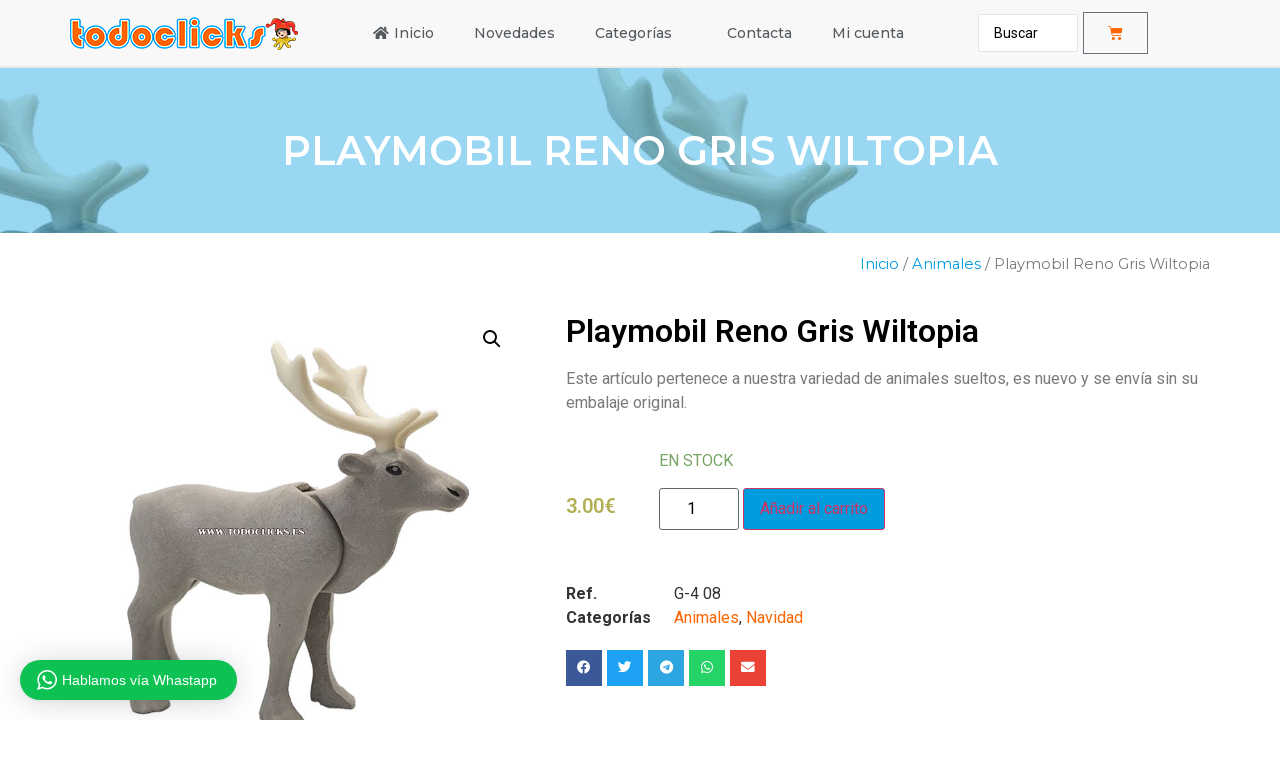

--- FILE ---
content_type: text/html; charset=UTF-8
request_url: https://todoclicks.es/playmobil/playmobil-reno-gris-wiltopia
body_size: 21001
content:
<!doctype html>
<html lang="es">
<head>
	<meta charset="UTF-8">
		<meta name="viewport" content="width=device-width, initial-scale=1">
	<link rel="profile" href="https://gmpg.org/xfn/11">
	<title>Playmobil Reno Gris Wiltopia &#8211; TodoClicks &#8211; Playmobil</title>
<meta name='robots' content='max-image-preview:large' />
<link rel="alternate" type="application/rss+xml" title="TodoClicks - Playmobil &raquo; Feed" href="https://todoclicks.es/feed/" />
<link rel="alternate" type="application/rss+xml" title="TodoClicks - Playmobil &raquo; Feed de los comentarios" href="https://todoclicks.es/comments/feed/" />
<script type="text/javascript">
/* <![CDATA[ */
window._wpemojiSettings = {"baseUrl":"https:\/\/s.w.org\/images\/core\/emoji\/14.0.0\/72x72\/","ext":".png","svgUrl":"https:\/\/s.w.org\/images\/core\/emoji\/14.0.0\/svg\/","svgExt":".svg","source":{"concatemoji":"https:\/\/todoclicks.es\/wp-includes\/js\/wp-emoji-release.min.js?ver=6.4.7"}};
/*! This file is auto-generated */
!function(i,n){var o,s,e;function c(e){try{var t={supportTests:e,timestamp:(new Date).valueOf()};sessionStorage.setItem(o,JSON.stringify(t))}catch(e){}}function p(e,t,n){e.clearRect(0,0,e.canvas.width,e.canvas.height),e.fillText(t,0,0);var t=new Uint32Array(e.getImageData(0,0,e.canvas.width,e.canvas.height).data),r=(e.clearRect(0,0,e.canvas.width,e.canvas.height),e.fillText(n,0,0),new Uint32Array(e.getImageData(0,0,e.canvas.width,e.canvas.height).data));return t.every(function(e,t){return e===r[t]})}function u(e,t,n){switch(t){case"flag":return n(e,"\ud83c\udff3\ufe0f\u200d\u26a7\ufe0f","\ud83c\udff3\ufe0f\u200b\u26a7\ufe0f")?!1:!n(e,"\ud83c\uddfa\ud83c\uddf3","\ud83c\uddfa\u200b\ud83c\uddf3")&&!n(e,"\ud83c\udff4\udb40\udc67\udb40\udc62\udb40\udc65\udb40\udc6e\udb40\udc67\udb40\udc7f","\ud83c\udff4\u200b\udb40\udc67\u200b\udb40\udc62\u200b\udb40\udc65\u200b\udb40\udc6e\u200b\udb40\udc67\u200b\udb40\udc7f");case"emoji":return!n(e,"\ud83e\udef1\ud83c\udffb\u200d\ud83e\udef2\ud83c\udfff","\ud83e\udef1\ud83c\udffb\u200b\ud83e\udef2\ud83c\udfff")}return!1}function f(e,t,n){var r="undefined"!=typeof WorkerGlobalScope&&self instanceof WorkerGlobalScope?new OffscreenCanvas(300,150):i.createElement("canvas"),a=r.getContext("2d",{willReadFrequently:!0}),o=(a.textBaseline="top",a.font="600 32px Arial",{});return e.forEach(function(e){o[e]=t(a,e,n)}),o}function t(e){var t=i.createElement("script");t.src=e,t.defer=!0,i.head.appendChild(t)}"undefined"!=typeof Promise&&(o="wpEmojiSettingsSupports",s=["flag","emoji"],n.supports={everything:!0,everythingExceptFlag:!0},e=new Promise(function(e){i.addEventListener("DOMContentLoaded",e,{once:!0})}),new Promise(function(t){var n=function(){try{var e=JSON.parse(sessionStorage.getItem(o));if("object"==typeof e&&"number"==typeof e.timestamp&&(new Date).valueOf()<e.timestamp+604800&&"object"==typeof e.supportTests)return e.supportTests}catch(e){}return null}();if(!n){if("undefined"!=typeof Worker&&"undefined"!=typeof OffscreenCanvas&&"undefined"!=typeof URL&&URL.createObjectURL&&"undefined"!=typeof Blob)try{var e="postMessage("+f.toString()+"("+[JSON.stringify(s),u.toString(),p.toString()].join(",")+"));",r=new Blob([e],{type:"text/javascript"}),a=new Worker(URL.createObjectURL(r),{name:"wpTestEmojiSupports"});return void(a.onmessage=function(e){c(n=e.data),a.terminate(),t(n)})}catch(e){}c(n=f(s,u,p))}t(n)}).then(function(e){for(var t in e)n.supports[t]=e[t],n.supports.everything=n.supports.everything&&n.supports[t],"flag"!==t&&(n.supports.everythingExceptFlag=n.supports.everythingExceptFlag&&n.supports[t]);n.supports.everythingExceptFlag=n.supports.everythingExceptFlag&&!n.supports.flag,n.DOMReady=!1,n.readyCallback=function(){n.DOMReady=!0}}).then(function(){return e}).then(function(){var e;n.supports.everything||(n.readyCallback(),(e=n.source||{}).concatemoji?t(e.concatemoji):e.wpemoji&&e.twemoji&&(t(e.twemoji),t(e.wpemoji)))}))}((window,document),window._wpemojiSettings);
/* ]]> */
</script>
<link rel='stylesheet' id='wptwa-public-css' href='https://todoclicks.es/wp-content/plugins/wpt-whatsapp-1/assets/css/public.css?ver=2.2.5' type='text/css' media='all' />
<link rel='stylesheet' id='wptwa-generated-css' href='https://todoclicks.es/wp-content/plugins/wpt-whatsapp-1/assets/css/auto-generated-wptwa.css?ver=1613508111' type='text/css' media='all' />
<style id='wp-emoji-styles-inline-css' type='text/css'>

	img.wp-smiley, img.emoji {
		display: inline !important;
		border: none !important;
		box-shadow: none !important;
		height: 1em !important;
		width: 1em !important;
		margin: 0 0.07em !important;
		vertical-align: -0.1em !important;
		background: none !important;
		padding: 0 !important;
	}
</style>
<link rel='stylesheet' id='wp-block-library-css' href='https://todoclicks.es/wp-includes/css/dist/block-library/style.min.css?ver=6.4.7' type='text/css' media='all' />
<style id='classic-theme-styles-inline-css' type='text/css'>
/*! This file is auto-generated */
.wp-block-button__link{color:#fff;background-color:#32373c;border-radius:9999px;box-shadow:none;text-decoration:none;padding:calc(.667em + 2px) calc(1.333em + 2px);font-size:1.125em}.wp-block-file__button{background:#32373c;color:#fff;text-decoration:none}
</style>
<style id='global-styles-inline-css' type='text/css'>
body{--wp--preset--color--black: #000000;--wp--preset--color--cyan-bluish-gray: #abb8c3;--wp--preset--color--white: #ffffff;--wp--preset--color--pale-pink: #f78da7;--wp--preset--color--vivid-red: #cf2e2e;--wp--preset--color--luminous-vivid-orange: #ff6900;--wp--preset--color--luminous-vivid-amber: #fcb900;--wp--preset--color--light-green-cyan: #7bdcb5;--wp--preset--color--vivid-green-cyan: #00d084;--wp--preset--color--pale-cyan-blue: #8ed1fc;--wp--preset--color--vivid-cyan-blue: #0693e3;--wp--preset--color--vivid-purple: #9b51e0;--wp--preset--gradient--vivid-cyan-blue-to-vivid-purple: linear-gradient(135deg,rgba(6,147,227,1) 0%,rgb(155,81,224) 100%);--wp--preset--gradient--light-green-cyan-to-vivid-green-cyan: linear-gradient(135deg,rgb(122,220,180) 0%,rgb(0,208,130) 100%);--wp--preset--gradient--luminous-vivid-amber-to-luminous-vivid-orange: linear-gradient(135deg,rgba(252,185,0,1) 0%,rgba(255,105,0,1) 100%);--wp--preset--gradient--luminous-vivid-orange-to-vivid-red: linear-gradient(135deg,rgba(255,105,0,1) 0%,rgb(207,46,46) 100%);--wp--preset--gradient--very-light-gray-to-cyan-bluish-gray: linear-gradient(135deg,rgb(238,238,238) 0%,rgb(169,184,195) 100%);--wp--preset--gradient--cool-to-warm-spectrum: linear-gradient(135deg,rgb(74,234,220) 0%,rgb(151,120,209) 20%,rgb(207,42,186) 40%,rgb(238,44,130) 60%,rgb(251,105,98) 80%,rgb(254,248,76) 100%);--wp--preset--gradient--blush-light-purple: linear-gradient(135deg,rgb(255,206,236) 0%,rgb(152,150,240) 100%);--wp--preset--gradient--blush-bordeaux: linear-gradient(135deg,rgb(254,205,165) 0%,rgb(254,45,45) 50%,rgb(107,0,62) 100%);--wp--preset--gradient--luminous-dusk: linear-gradient(135deg,rgb(255,203,112) 0%,rgb(199,81,192) 50%,rgb(65,88,208) 100%);--wp--preset--gradient--pale-ocean: linear-gradient(135deg,rgb(255,245,203) 0%,rgb(182,227,212) 50%,rgb(51,167,181) 100%);--wp--preset--gradient--electric-grass: linear-gradient(135deg,rgb(202,248,128) 0%,rgb(113,206,126) 100%);--wp--preset--gradient--midnight: linear-gradient(135deg,rgb(2,3,129) 0%,rgb(40,116,252) 100%);--wp--preset--font-size--small: 13px;--wp--preset--font-size--medium: 20px;--wp--preset--font-size--large: 36px;--wp--preset--font-size--x-large: 42px;--wp--preset--spacing--20: 0.44rem;--wp--preset--spacing--30: 0.67rem;--wp--preset--spacing--40: 1rem;--wp--preset--spacing--50: 1.5rem;--wp--preset--spacing--60: 2.25rem;--wp--preset--spacing--70: 3.38rem;--wp--preset--spacing--80: 5.06rem;--wp--preset--shadow--natural: 6px 6px 9px rgba(0, 0, 0, 0.2);--wp--preset--shadow--deep: 12px 12px 50px rgba(0, 0, 0, 0.4);--wp--preset--shadow--sharp: 6px 6px 0px rgba(0, 0, 0, 0.2);--wp--preset--shadow--outlined: 6px 6px 0px -3px rgba(255, 255, 255, 1), 6px 6px rgba(0, 0, 0, 1);--wp--preset--shadow--crisp: 6px 6px 0px rgba(0, 0, 0, 1);}:where(.is-layout-flex){gap: 0.5em;}:where(.is-layout-grid){gap: 0.5em;}body .is-layout-flow > .alignleft{float: left;margin-inline-start: 0;margin-inline-end: 2em;}body .is-layout-flow > .alignright{float: right;margin-inline-start: 2em;margin-inline-end: 0;}body .is-layout-flow > .aligncenter{margin-left: auto !important;margin-right: auto !important;}body .is-layout-constrained > .alignleft{float: left;margin-inline-start: 0;margin-inline-end: 2em;}body .is-layout-constrained > .alignright{float: right;margin-inline-start: 2em;margin-inline-end: 0;}body .is-layout-constrained > .aligncenter{margin-left: auto !important;margin-right: auto !important;}body .is-layout-constrained > :where(:not(.alignleft):not(.alignright):not(.alignfull)){max-width: var(--wp--style--global--content-size);margin-left: auto !important;margin-right: auto !important;}body .is-layout-constrained > .alignwide{max-width: var(--wp--style--global--wide-size);}body .is-layout-flex{display: flex;}body .is-layout-flex{flex-wrap: wrap;align-items: center;}body .is-layout-flex > *{margin: 0;}body .is-layout-grid{display: grid;}body .is-layout-grid > *{margin: 0;}:where(.wp-block-columns.is-layout-flex){gap: 2em;}:where(.wp-block-columns.is-layout-grid){gap: 2em;}:where(.wp-block-post-template.is-layout-flex){gap: 1.25em;}:where(.wp-block-post-template.is-layout-grid){gap: 1.25em;}.has-black-color{color: var(--wp--preset--color--black) !important;}.has-cyan-bluish-gray-color{color: var(--wp--preset--color--cyan-bluish-gray) !important;}.has-white-color{color: var(--wp--preset--color--white) !important;}.has-pale-pink-color{color: var(--wp--preset--color--pale-pink) !important;}.has-vivid-red-color{color: var(--wp--preset--color--vivid-red) !important;}.has-luminous-vivid-orange-color{color: var(--wp--preset--color--luminous-vivid-orange) !important;}.has-luminous-vivid-amber-color{color: var(--wp--preset--color--luminous-vivid-amber) !important;}.has-light-green-cyan-color{color: var(--wp--preset--color--light-green-cyan) !important;}.has-vivid-green-cyan-color{color: var(--wp--preset--color--vivid-green-cyan) !important;}.has-pale-cyan-blue-color{color: var(--wp--preset--color--pale-cyan-blue) !important;}.has-vivid-cyan-blue-color{color: var(--wp--preset--color--vivid-cyan-blue) !important;}.has-vivid-purple-color{color: var(--wp--preset--color--vivid-purple) !important;}.has-black-background-color{background-color: var(--wp--preset--color--black) !important;}.has-cyan-bluish-gray-background-color{background-color: var(--wp--preset--color--cyan-bluish-gray) !important;}.has-white-background-color{background-color: var(--wp--preset--color--white) !important;}.has-pale-pink-background-color{background-color: var(--wp--preset--color--pale-pink) !important;}.has-vivid-red-background-color{background-color: var(--wp--preset--color--vivid-red) !important;}.has-luminous-vivid-orange-background-color{background-color: var(--wp--preset--color--luminous-vivid-orange) !important;}.has-luminous-vivid-amber-background-color{background-color: var(--wp--preset--color--luminous-vivid-amber) !important;}.has-light-green-cyan-background-color{background-color: var(--wp--preset--color--light-green-cyan) !important;}.has-vivid-green-cyan-background-color{background-color: var(--wp--preset--color--vivid-green-cyan) !important;}.has-pale-cyan-blue-background-color{background-color: var(--wp--preset--color--pale-cyan-blue) !important;}.has-vivid-cyan-blue-background-color{background-color: var(--wp--preset--color--vivid-cyan-blue) !important;}.has-vivid-purple-background-color{background-color: var(--wp--preset--color--vivid-purple) !important;}.has-black-border-color{border-color: var(--wp--preset--color--black) !important;}.has-cyan-bluish-gray-border-color{border-color: var(--wp--preset--color--cyan-bluish-gray) !important;}.has-white-border-color{border-color: var(--wp--preset--color--white) !important;}.has-pale-pink-border-color{border-color: var(--wp--preset--color--pale-pink) !important;}.has-vivid-red-border-color{border-color: var(--wp--preset--color--vivid-red) !important;}.has-luminous-vivid-orange-border-color{border-color: var(--wp--preset--color--luminous-vivid-orange) !important;}.has-luminous-vivid-amber-border-color{border-color: var(--wp--preset--color--luminous-vivid-amber) !important;}.has-light-green-cyan-border-color{border-color: var(--wp--preset--color--light-green-cyan) !important;}.has-vivid-green-cyan-border-color{border-color: var(--wp--preset--color--vivid-green-cyan) !important;}.has-pale-cyan-blue-border-color{border-color: var(--wp--preset--color--pale-cyan-blue) !important;}.has-vivid-cyan-blue-border-color{border-color: var(--wp--preset--color--vivid-cyan-blue) !important;}.has-vivid-purple-border-color{border-color: var(--wp--preset--color--vivid-purple) !important;}.has-vivid-cyan-blue-to-vivid-purple-gradient-background{background: var(--wp--preset--gradient--vivid-cyan-blue-to-vivid-purple) !important;}.has-light-green-cyan-to-vivid-green-cyan-gradient-background{background: var(--wp--preset--gradient--light-green-cyan-to-vivid-green-cyan) !important;}.has-luminous-vivid-amber-to-luminous-vivid-orange-gradient-background{background: var(--wp--preset--gradient--luminous-vivid-amber-to-luminous-vivid-orange) !important;}.has-luminous-vivid-orange-to-vivid-red-gradient-background{background: var(--wp--preset--gradient--luminous-vivid-orange-to-vivid-red) !important;}.has-very-light-gray-to-cyan-bluish-gray-gradient-background{background: var(--wp--preset--gradient--very-light-gray-to-cyan-bluish-gray) !important;}.has-cool-to-warm-spectrum-gradient-background{background: var(--wp--preset--gradient--cool-to-warm-spectrum) !important;}.has-blush-light-purple-gradient-background{background: var(--wp--preset--gradient--blush-light-purple) !important;}.has-blush-bordeaux-gradient-background{background: var(--wp--preset--gradient--blush-bordeaux) !important;}.has-luminous-dusk-gradient-background{background: var(--wp--preset--gradient--luminous-dusk) !important;}.has-pale-ocean-gradient-background{background: var(--wp--preset--gradient--pale-ocean) !important;}.has-electric-grass-gradient-background{background: var(--wp--preset--gradient--electric-grass) !important;}.has-midnight-gradient-background{background: var(--wp--preset--gradient--midnight) !important;}.has-small-font-size{font-size: var(--wp--preset--font-size--small) !important;}.has-medium-font-size{font-size: var(--wp--preset--font-size--medium) !important;}.has-large-font-size{font-size: var(--wp--preset--font-size--large) !important;}.has-x-large-font-size{font-size: var(--wp--preset--font-size--x-large) !important;}
.wp-block-navigation a:where(:not(.wp-element-button)){color: inherit;}
:where(.wp-block-post-template.is-layout-flex){gap: 1.25em;}:where(.wp-block-post-template.is-layout-grid){gap: 1.25em;}
:where(.wp-block-columns.is-layout-flex){gap: 2em;}:where(.wp-block-columns.is-layout-grid){gap: 2em;}
.wp-block-pullquote{font-size: 1.5em;line-height: 1.6;}
</style>
<link rel='stylesheet' id='contact-form-7-css' href='https://todoclicks.es/wp-content/plugins/contact-form-7/includes/css/styles.css?ver=5.8.4' type='text/css' media='all' />
<link rel='stylesheet' id='square-thumbnails-css' href='https://todoclicks.es/wp-content/plugins/square-thumbnails/public/css/square-thumbnails-public.css?ver=1.1.0' type='text/css' media='all' />
<link rel='stylesheet' id='photoswipe-css' href='https://todoclicks.es/wp-content/plugins/woocommerce/assets/css/photoswipe/photoswipe.min.css?ver=8.3.1' type='text/css' media='all' />
<link rel='stylesheet' id='photoswipe-default-skin-css' href='https://todoclicks.es/wp-content/plugins/woocommerce/assets/css/photoswipe/default-skin/default-skin.min.css?ver=8.3.1' type='text/css' media='all' />
<link rel='stylesheet' id='woocommerce-layout-css' href='https://todoclicks.es/wp-content/plugins/woocommerce/assets/css/woocommerce-layout.css?ver=8.3.1' type='text/css' media='all' />
<link rel='stylesheet' id='woocommerce-smallscreen-css' href='https://todoclicks.es/wp-content/plugins/woocommerce/assets/css/woocommerce-smallscreen.css?ver=8.3.1' type='text/css' media='only screen and (max-width: 768px)' />
<link rel='stylesheet' id='woocommerce-general-css' href='https://todoclicks.es/wp-content/plugins/woocommerce/assets/css/woocommerce.css?ver=8.3.1' type='text/css' media='all' />
<style id='woocommerce-inline-inline-css' type='text/css'>
.woocommerce form .form-row .required { visibility: visible; }
</style>
<link rel='stylesheet' id='gateway-css' href='https://todoclicks.es/wp-content/plugins/woocommerce-paypal-payments/modules/ppcp-button/assets/css/gateway.css?ver=2.4.3' type='text/css' media='all' />
<link rel='stylesheet' id='hello-elementor-css' href='https://todoclicks.es/wp-content/themes/hello-elementor/style.min.css?ver=2.2.0' type='text/css' media='all' />
<link rel='stylesheet' id='hello-elementor-theme-style-css' href='https://todoclicks.es/wp-content/themes/hello-elementor/theme.min.css?ver=2.2.0' type='text/css' media='all' />
<link rel='stylesheet' id='elementor-icons-css' href='https://todoclicks.es/wp-content/plugins/elementor/assets/lib/eicons/css/elementor-icons.min.css?ver=5.25.0' type='text/css' media='all' />
<link rel='stylesheet' id='elementor-frontend-css' href='https://todoclicks.es/wp-content/plugins/elementor/assets/css/frontend.min.css?ver=3.18.1' type='text/css' media='all' />
<style id='elementor-frontend-inline-css' type='text/css'>
.elementor-7891 .elementor-element.elementor-element-4cdf1e57:not(.elementor-motion-effects-element-type-background), .elementor-7891 .elementor-element.elementor-element-4cdf1e57 > .elementor-motion-effects-container > .elementor-motion-effects-layer{background-image:url("https://todoclicks.es/wp-content/uploads/2023/08/playmobil-reno-gris-wiltopia.jpg");}
</style>
<link rel='stylesheet' id='swiper-css' href='https://todoclicks.es/wp-content/plugins/elementor/assets/lib/swiper/css/swiper.min.css?ver=5.3.6' type='text/css' media='all' />
<link rel='stylesheet' id='elementor-post-7877-css' href='https://todoclicks.es/wp-content/uploads/elementor/css/post-7877.css?ver=1704790464' type='text/css' media='all' />
<link rel='stylesheet' id='elementor-pro-css' href='https://todoclicks.es/wp-content/plugins/elementor-pro/assets/css/frontend.min.css?ver=3.15.1' type='text/css' media='all' />
<link rel='stylesheet' id='she-header-style-css' href='https://todoclicks.es/wp-content/plugins/sticky-header-effects-for-elementor/assets/css/she-header-style.css?ver=1.6.10' type='text/css' media='all' />
<link rel='stylesheet' id='elementor-global-css' href='https://todoclicks.es/wp-content/uploads/elementor/css/global.css?ver=1704790464' type='text/css' media='all' />
<link rel='stylesheet' id='elementor-post-7920-css' href='https://todoclicks.es/wp-content/uploads/elementor/css/post-7920.css?ver=1704790474' type='text/css' media='all' />
<link rel='stylesheet' id='elementor-post-7895-css' href='https://todoclicks.es/wp-content/uploads/elementor/css/post-7895.css?ver=1704790474' type='text/css' media='all' />
<link rel='stylesheet' id='elementor-post-7891-css' href='https://todoclicks.es/wp-content/uploads/elementor/css/post-7891.css?ver=1704790560' type='text/css' media='all' />
<link rel='stylesheet' id='jquery-chosen-css' href='https://todoclicks.es/wp-content/plugins/jet-search/assets/lib/chosen/chosen.min.css?ver=1.8.7' type='text/css' media='all' />
<link rel='stylesheet' id='jet-search-css' href='https://todoclicks.es/wp-content/plugins/jet-search/assets/css/jet-search.css?ver=3.0.3' type='text/css' media='all' />
<link rel='stylesheet' id='ecs-styles-css' href='https://todoclicks.es/wp-content/plugins/ele-custom-skin/assets/css/ecs-style.css?ver=3.1.7' type='text/css' media='all' />
<link rel='stylesheet' id='elementor-post-7885-css' href='https://todoclicks.es/wp-content/uploads/elementor/css/post-7885.css?ver=1608143282' type='text/css' media='all' />
<link rel='stylesheet' id='elementor-post-7887-css' href='https://todoclicks.es/wp-content/uploads/elementor/css/post-7887.css?ver=1606412523' type='text/css' media='all' />
<link rel='stylesheet' id='google-fonts-1-css' href='https://fonts.googleapis.com/css?family=Roboto%3A100%2C100italic%2C200%2C200italic%2C300%2C300italic%2C400%2C400italic%2C500%2C500italic%2C600%2C600italic%2C700%2C700italic%2C800%2C800italic%2C900%2C900italic%7CRoboto+Slab%3A100%2C100italic%2C200%2C200italic%2C300%2C300italic%2C400%2C400italic%2C500%2C500italic%2C600%2C600italic%2C700%2C700italic%2C800%2C800italic%2C900%2C900italic%7CMontserrat%3A100%2C100italic%2C200%2C200italic%2C300%2C300italic%2C400%2C400italic%2C500%2C500italic%2C600%2C600italic%2C700%2C700italic%2C800%2C800italic%2C900%2C900italic&#038;display=auto&#038;ver=6.4.7' type='text/css' media='all' />
<link rel='stylesheet' id='elementor-icons-shared-0-css' href='https://todoclicks.es/wp-content/plugins/elementor/assets/lib/font-awesome/css/fontawesome.min.css?ver=5.15.3' type='text/css' media='all' />
<link rel='stylesheet' id='elementor-icons-fa-solid-css' href='https://todoclicks.es/wp-content/plugins/elementor/assets/lib/font-awesome/css/solid.min.css?ver=5.15.3' type='text/css' media='all' />
<link rel="preconnect" href="https://fonts.gstatic.com/" crossorigin><script type="text/javascript" src="https://todoclicks.es/wp-includes/js/jquery/jquery.min.js?ver=3.7.1" id="jquery-core-js"></script>
<script type="text/javascript" src="https://todoclicks.es/wp-includes/js/jquery/jquery-migrate.min.js?ver=3.4.1" id="jquery-migrate-js"></script>
<script type="text/javascript" src="https://todoclicks.es/wp-includes/js/imagesloaded.min.js?ver=6.4.7" id="imagesLoaded-js"></script>
<script type="text/javascript" src="https://todoclicks.es/wp-content/plugins/square-thumbnails/public/js/square-thumbnails-public.js?ver=1.1.0" id="square-thumbnails-js"></script>
<script type="text/javascript" src="https://todoclicks.es/wp-content/plugins/woocommerce/assets/js/jquery-blockui/jquery.blockUI.min.js?ver=2.7.0-wc.8.3.1" id="jquery-blockui-js" defer="defer" data-wp-strategy="defer"></script>
<script type="text/javascript" id="wc-add-to-cart-js-extra">
/* <![CDATA[ */
var wc_add_to_cart_params = {"ajax_url":"\/wp-admin\/admin-ajax.php","wc_ajax_url":"\/?wc-ajax=%%endpoint%%","i18n_view_cart":"Ver carrito","cart_url":"https:\/\/todoclicks.es\/carrito","is_cart":"","cart_redirect_after_add":"no"};
/* ]]> */
</script>
<script type="text/javascript" src="https://todoclicks.es/wp-content/plugins/woocommerce/assets/js/frontend/add-to-cart.min.js?ver=8.3.1" id="wc-add-to-cart-js" defer="defer" data-wp-strategy="defer"></script>
<script type="text/javascript" src="https://todoclicks.es/wp-content/plugins/woocommerce/assets/js/zoom/jquery.zoom.min.js?ver=1.7.21-wc.8.3.1" id="zoom-js" defer="defer" data-wp-strategy="defer"></script>
<script type="text/javascript" src="https://todoclicks.es/wp-content/plugins/woocommerce/assets/js/flexslider/jquery.flexslider.min.js?ver=2.7.2-wc.8.3.1" id="flexslider-js" defer="defer" data-wp-strategy="defer"></script>
<script type="text/javascript" src="https://todoclicks.es/wp-content/plugins/woocommerce/assets/js/photoswipe/photoswipe.min.js?ver=4.1.1-wc.8.3.1" id="photoswipe-js" defer="defer" data-wp-strategy="defer"></script>
<script type="text/javascript" src="https://todoclicks.es/wp-content/plugins/woocommerce/assets/js/photoswipe/photoswipe-ui-default.min.js?ver=4.1.1-wc.8.3.1" id="photoswipe-ui-default-js" defer="defer" data-wp-strategy="defer"></script>
<script type="text/javascript" id="wc-single-product-js-extra">
/* <![CDATA[ */
var wc_single_product_params = {"i18n_required_rating_text":"Por favor elige una puntuaci\u00f3n","review_rating_required":"yes","flexslider":{"rtl":false,"animation":"slide","smoothHeight":true,"directionNav":false,"controlNav":"thumbnails","slideshow":false,"animationSpeed":500,"animationLoop":false,"allowOneSlide":false},"zoom_enabled":"1","zoom_options":[],"photoswipe_enabled":"1","photoswipe_options":{"shareEl":false,"closeOnScroll":false,"history":false,"hideAnimationDuration":0,"showAnimationDuration":0},"flexslider_enabled":"1"};
/* ]]> */
</script>
<script type="text/javascript" src="https://todoclicks.es/wp-content/plugins/woocommerce/assets/js/frontend/single-product.min.js?ver=8.3.1" id="wc-single-product-js" defer="defer" data-wp-strategy="defer"></script>
<script type="text/javascript" src="https://todoclicks.es/wp-content/plugins/woocommerce/assets/js/js-cookie/js.cookie.min.js?ver=2.1.4-wc.8.3.1" id="js-cookie-js" defer="defer" data-wp-strategy="defer"></script>
<script type="text/javascript" id="woocommerce-js-extra">
/* <![CDATA[ */
var woocommerce_params = {"ajax_url":"\/wp-admin\/admin-ajax.php","wc_ajax_url":"\/?wc-ajax=%%endpoint%%"};
/* ]]> */
</script>
<script type="text/javascript" src="https://todoclicks.es/wp-content/plugins/woocommerce/assets/js/frontend/woocommerce.min.js?ver=8.3.1" id="woocommerce-js" defer="defer" data-wp-strategy="defer"></script>
<script type="text/javascript" src="https://todoclicks.es/wp-content/plugins/sticky-header-effects-for-elementor/assets/js/she-header.js?ver=1.6.10" id="she-header-js"></script>
<script type="text/javascript" id="ecs_ajax_load-js-extra">
/* <![CDATA[ */
var ecs_ajax_params = {"ajaxurl":"https:\/\/todoclicks.es\/wp-admin\/admin-ajax.php","posts":"{\"name\":\"playmobil-reno-gris-wiltopia\",\"post_type\":\"product\",\"product\":\"playmobil-reno-gris-wiltopia\",\"do_not_redirect\":1,\"error\":\"\",\"m\":\"\",\"p\":0,\"post_parent\":\"\",\"subpost\":\"\",\"subpost_id\":\"\",\"attachment\":\"\",\"attachment_id\":0,\"pagename\":\"\",\"page_id\":0,\"second\":\"\",\"minute\":\"\",\"hour\":\"\",\"day\":0,\"monthnum\":0,\"year\":0,\"w\":0,\"category_name\":\"\",\"tag\":\"\",\"cat\":\"\",\"tag_id\":\"\",\"author\":\"\",\"author_name\":\"\",\"feed\":\"\",\"tb\":\"\",\"paged\":0,\"meta_key\":\"\",\"meta_value\":\"\",\"preview\":\"\",\"s\":\"\",\"sentence\":\"\",\"title\":\"\",\"fields\":\"\",\"menu_order\":\"\",\"embed\":\"\",\"category__in\":[],\"category__not_in\":[],\"category__and\":[],\"post__in\":[],\"post__not_in\":[],\"post_name__in\":[],\"tag__in\":[],\"tag__not_in\":[],\"tag__and\":[],\"tag_slug__in\":[],\"tag_slug__and\":[],\"post_parent__in\":[],\"post_parent__not_in\":[],\"author__in\":[],\"author__not_in\":[],\"search_columns\":[],\"ignore_sticky_posts\":false,\"suppress_filters\":false,\"cache_results\":true,\"update_post_term_cache\":true,\"update_menu_item_cache\":false,\"lazy_load_term_meta\":true,\"update_post_meta_cache\":true,\"posts_per_page\":10,\"nopaging\":false,\"comments_per_page\":\"50\",\"no_found_rows\":false,\"order\":\"DESC\"}"};
/* ]]> */
</script>
<script type="text/javascript" src="https://todoclicks.es/wp-content/plugins/ele-custom-skin/assets/js/ecs_ajax_pagination.js?ver=3.1.7" id="ecs_ajax_load-js"></script>
<script type="text/javascript" src="https://todoclicks.es/wp-content/plugins/ele-custom-skin/assets/js/ecs.js?ver=3.1.7" id="ecs-script-js"></script>
<link rel="https://api.w.org/" href="https://todoclicks.es/wp-json/" /><link rel="alternate" type="application/json" href="https://todoclicks.es/wp-json/wp/v2/product/10618" /><link rel="EditURI" type="application/rsd+xml" title="RSD" href="https://todoclicks.es/xmlrpc.php?rsd" />
<meta name="generator" content="WordPress 6.4.7" />
<meta name="generator" content="WooCommerce 8.3.1" />
<link rel="canonical" href="https://todoclicks.es/playmobil/playmobil-reno-gris-wiltopia" />
<link rel='shortlink' href='https://todoclicks.es/?p=10618' />
<link rel="alternate" type="application/json+oembed" href="https://todoclicks.es/wp-json/oembed/1.0/embed?url=http%3A%2F%2Ftodoclicks.es%2Fplaymobil%2Fplaymobil-reno-gris-wiltopia" />
<link rel="alternate" type="text/xml+oembed" href="https://todoclicks.es/wp-json/oembed/1.0/embed?url=http%3A%2F%2Ftodoclicks.es%2Fplaymobil%2Fplaymobil-reno-gris-wiltopia&#038;format=xml" />
<style>.woocommerce div.product .woo-custom-stock-status.in_stock_color { color: #77a464 !important; font-size: inherit }ul.products .in_stock_color, li.wc-block-grid__product .in_stock_color { color: #77a464 !important; font-size: inherit }.woocommerce-table__product-name .in_stock_color { color: #77a464 !important; font-size: inherit }.woocommerce div.product .woo-custom-stock-status.only_s_left_in_stock_color { color: #77a464 !important; font-size: inherit }ul.products .only_s_left_in_stock_color, li.wc-block-grid__product .only_s_left_in_stock_color { color: #77a464 !important; font-size: inherit }.woocommerce-table__product-name .only_s_left_in_stock_color { color: #77a464 !important; font-size: inherit }.woocommerce div.product .woo-custom-stock-status.can_be_backordered_color { color: #77a464 !important; font-size: inherit }ul.products .can_be_backordered_color, li.wc-block-grid__product .can_be_backordered_color { color: #77a464 !important; font-size: inherit }.woocommerce-table__product-name .can_be_backordered_color { color: #77a464 !important; font-size: inherit }.woocommerce div.product .woo-custom-stock-status.s_in_stock_color { color: #77a464 !important; font-size: inherit }ul.products .s_in_stock_color, li.wc-block-grid__product .s_in_stock_color { color: #77a464 !important; font-size: inherit }.woocommerce-table__product-name .s_in_stock_color { color: #77a464 !important; font-size: inherit }.woocommerce div.product .woo-custom-stock-status.available_on_backorder_color { color: #77a464 !important; font-size: inherit }ul.products .available_on_backorder_color, li.wc-block-grid__product .available_on_backorder_color { color: #77a464 !important; font-size: inherit }.woocommerce-table__product-name .available_on_backorder_color { color: #77a464 !important; font-size: inherit }.woocommerce div.product .woo-custom-stock-status.out_of_stock_color { color: #ff0000 !important; font-size: inherit }ul.products .out_of_stock_color, li.wc-block-grid__product .out_of_stock_color { color: #ff0000 !important; font-size: inherit }.woocommerce-table__product-name .out_of_stock_color { color: #ff0000 !important; font-size: inherit }</style><!-- woo-custom-stock-status-color-css --><script></script><!-- woo-custom-stock-status-js --><!-- This site is powered by WooCommerce Redsys Gateway v.20.3.0 - https://woocommerce.com/products/redsys-gateway/ -->	<noscript><style>.woocommerce-product-gallery{ opacity: 1 !important; }</style></noscript>
	<meta name="generator" content="Elementor 3.18.1; features: e_dom_optimization, e_optimized_assets_loading, additional_custom_breakpoints, block_editor_assets_optimize, e_image_loading_optimization; settings: css_print_method-external, google_font-enabled, font_display-auto">
<link rel="icon" href="https://todoclicks.es/wp-content/uploads/2019/12/cropped-Logo-fondo-neutro-32x32.png" sizes="32x32" />
<link rel="icon" href="https://todoclicks.es/wp-content/uploads/2019/12/cropped-Logo-fondo-neutro-192x192.png" sizes="192x192" />
<link rel="apple-touch-icon" href="https://todoclicks.es/wp-content/uploads/2019/12/cropped-Logo-fondo-neutro-180x180.png" />
<meta name="msapplication-TileImage" content="https://todoclicks.es/wp-content/uploads/2019/12/cropped-Logo-fondo-neutro-270x270.png" />
</head>
<body data-rsssl=1 class="product-template-default single single-product postid-10618 theme-hello-elementor woocommerce woocommerce-page woocommerce-no-js elementor-default elementor-template-full-width elementor-kit-7877 elementor-page-7891">

		<div data-elementor-type="header" data-elementor-id="7920" class="elementor elementor-7920 elementor-location-header" data-elementor-post-type="elementor_library">
								<section class="elementor-section elementor-top-section elementor-element elementor-element-ea5d9ae elementor-section-full_width she-header-yes elementor-section-height-default elementor-section-height-default" data-id="ea5d9ae" data-element_type="section" data-settings="{&quot;transparent&quot;:&quot;yes&quot;,&quot;bottom_border&quot;:&quot;yes&quot;,&quot;custom_bottom_border_color&quot;:&quot;#E3E3E3&quot;,&quot;custom_bottom_border_width&quot;:{&quot;unit&quot;:&quot;px&quot;,&quot;size&quot;:2,&quot;sizes&quot;:[]},&quot;transparent_on&quot;:[&quot;desktop&quot;,&quot;tablet&quot;,&quot;mobile&quot;],&quot;scroll_distance&quot;:{&quot;unit&quot;:&quot;px&quot;,&quot;size&quot;:60,&quot;sizes&quot;:[]},&quot;scroll_distance_tablet&quot;:{&quot;unit&quot;:&quot;px&quot;,&quot;size&quot;:&quot;&quot;,&quot;sizes&quot;:[]},&quot;scroll_distance_mobile&quot;:{&quot;unit&quot;:&quot;px&quot;,&quot;size&quot;:&quot;&quot;,&quot;sizes&quot;:[]},&quot;custom_bottom_border_width_tablet&quot;:{&quot;unit&quot;:&quot;px&quot;,&quot;size&quot;:&quot;&quot;,&quot;sizes&quot;:[]},&quot;custom_bottom_border_width_mobile&quot;:{&quot;unit&quot;:&quot;px&quot;,&quot;size&quot;:&quot;&quot;,&quot;sizes&quot;:[]}}">
						<div class="elementor-container elementor-column-gap-no">
					<div class="elementor-column elementor-col-100 elementor-top-column elementor-element elementor-element-2ab94572" data-id="2ab94572" data-element_type="column">
			<div class="elementor-widget-wrap elementor-element-populated">
								<section class="elementor-section elementor-inner-section elementor-element elementor-element-12052952 elementor-hidden-desktop elementor-hidden-tablet elementor-hidden-phone elementor-section-boxed elementor-section-height-default elementor-section-height-default" data-id="12052952" data-element_type="section" data-settings="{&quot;background_background&quot;:&quot;classic&quot;}">
						<div class="elementor-container elementor-column-gap-no">
					<div class="elementor-column elementor-col-33 elementor-inner-column elementor-element elementor-element-69e76cbf" data-id="69e76cbf" data-element_type="column">
			<div class="elementor-widget-wrap elementor-element-populated">
								<div class="elementor-element elementor-element-502b3b2b elementor-nav-menu__align-left elementor-nav-menu__text-align-center elementor-hidden-desktop elementor-hidden-tablet elementor-hidden-phone elementor-nav-menu--dropdown-tablet elementor-nav-menu--toggle elementor-nav-menu--burger elementor-widget elementor-widget-nav-menu" data-id="502b3b2b" data-element_type="widget" data-settings="{&quot;layout&quot;:&quot;horizontal&quot;,&quot;submenu_icon&quot;:{&quot;value&quot;:&quot;&lt;i class=\&quot;fas fa-caret-down\&quot;&gt;&lt;\/i&gt;&quot;,&quot;library&quot;:&quot;fa-solid&quot;},&quot;toggle&quot;:&quot;burger&quot;}" data-widget_type="nav-menu.default">
				<div class="elementor-widget-container">
						<nav class="elementor-nav-menu--main elementor-nav-menu__container elementor-nav-menu--layout-horizontal e--pointer-background e--animation-grow">
				<ul id="menu-1-502b3b2b" class="elementor-nav-menu"><li class="menu-item menu-item-type-post_type menu-item-object-page menu-item-1462"><a href="https://todoclicks.es/123-2" class="elementor-item">1 2 3</a></li>
<li class="menu-item menu-item-type-post_type menu-item-object-page menu-item-1463"><a href="https://todoclicks.es/deportes" class="elementor-item">Deportes</a></li>
<li class="menu-item menu-item-type-post_type menu-item-object-page menu-item-1464"><a href="https://todoclicks.es/espacio" class="elementor-item">Espacio</a></li>
<li class="menu-item menu-item-type-post_type menu-item-object-page menu-item-1465"><a href="https://todoclicks.es/granja" class="elementor-item">Granja</a></li>
<li class="menu-item menu-item-type-post_type menu-item-object-page menu-item-1466"><a href="https://todoclicks.es/fantasia" class="elementor-item">Fantasía</a></li>
<li class="menu-item menu-item-type-post_type menu-item-object-page menu-item-1467"><a href="https://todoclicks.es/halloween" class="elementor-item">Halloween</a></li>
<li class="menu-item menu-item-type-post_type menu-item-object-page menu-item-1468"><a href="https://todoclicks.es/historia" class="elementor-item">Historia</a></li>
<li class="menu-item menu-item-type-post_type menu-item-object-page menu-item-1470"><a href="https://todoclicks.es/medieval" class="elementor-item">Medieval</a></li>
<li class="menu-item menu-item-type-post_type menu-item-object-page menu-item-1471"><a href="https://todoclicks.es/movie" class="elementor-item">Movie</a></li>
<li class="menu-item menu-item-type-post_type menu-item-object-page menu-item-1472"><a href="https://todoclicks.es/navidad" class="elementor-item">Navidad</a></li>
<li class="menu-item menu-item-type-post_type menu-item-object-page menu-item-1473"><a href="https://todoclicks.es/oeste" class="elementor-item">Oeste</a></li>
<li class="menu-item menu-item-type-post_type menu-item-object-page menu-item-1474"><a href="https://todoclicks.es/piratas" class="elementor-item">Piratas</a></li>
<li class="menu-item menu-item-type-post_type menu-item-object-page menu-item-1475"><a href="https://todoclicks.es/policias" class="elementor-item">Policias</a></li>
<li class="menu-item menu-item-type-post_type menu-item-object-page menu-item-1476"><a href="https://todoclicks.es/promocional" class="elementor-item">Promocional</a></li>
<li class="menu-item menu-item-type-post_type menu-item-object-page menu-item-1477"><a href="https://todoclicks.es/vidasalvaje" class="elementor-item">Vida salvaje</a></li>
<li class="menu-item menu-item-type-post_type menu-item-object-page menu-item-1478"><a href="https://todoclicks.es/segunda-mano" class="elementor-item">Segunda Mano</a></li>
<li class="menu-item menu-item-type-post_type menu-item-object-page menu-item-1479"><a href="https://todoclicks.es/series" class="elementor-item">Series</a></li>
<li class="menu-item menu-item-type-post_type menu-item-object-page menu-item-1480"><a href="https://todoclicks.es/vida-urbana" class="elementor-item">Vida Urbana</a></li>
<li class="menu-item menu-item-type-post_type menu-item-object-page menu-item-1481"><a href="https://todoclicks.es/vikingos" class="elementor-item">Vikingos</a></li>
</ul>			</nav>
					<div class="elementor-menu-toggle" role="button" tabindex="0" aria-label="Menu Toggle" aria-expanded="false">
			<i aria-hidden="true" role="presentation" class="elementor-menu-toggle__icon--open eicon-menu-bar"></i><i aria-hidden="true" role="presentation" class="elementor-menu-toggle__icon--close eicon-close"></i>			<span class="elementor-screen-only">Menu</span>
		</div>
					<nav class="elementor-nav-menu--dropdown elementor-nav-menu__container" aria-hidden="true">
				<ul id="menu-2-502b3b2b" class="elementor-nav-menu"><li class="menu-item menu-item-type-post_type menu-item-object-page menu-item-1462"><a href="https://todoclicks.es/123-2" class="elementor-item" tabindex="-1">1 2 3</a></li>
<li class="menu-item menu-item-type-post_type menu-item-object-page menu-item-1463"><a href="https://todoclicks.es/deportes" class="elementor-item" tabindex="-1">Deportes</a></li>
<li class="menu-item menu-item-type-post_type menu-item-object-page menu-item-1464"><a href="https://todoclicks.es/espacio" class="elementor-item" tabindex="-1">Espacio</a></li>
<li class="menu-item menu-item-type-post_type menu-item-object-page menu-item-1465"><a href="https://todoclicks.es/granja" class="elementor-item" tabindex="-1">Granja</a></li>
<li class="menu-item menu-item-type-post_type menu-item-object-page menu-item-1466"><a href="https://todoclicks.es/fantasia" class="elementor-item" tabindex="-1">Fantasía</a></li>
<li class="menu-item menu-item-type-post_type menu-item-object-page menu-item-1467"><a href="https://todoclicks.es/halloween" class="elementor-item" tabindex="-1">Halloween</a></li>
<li class="menu-item menu-item-type-post_type menu-item-object-page menu-item-1468"><a href="https://todoclicks.es/historia" class="elementor-item" tabindex="-1">Historia</a></li>
<li class="menu-item menu-item-type-post_type menu-item-object-page menu-item-1470"><a href="https://todoclicks.es/medieval" class="elementor-item" tabindex="-1">Medieval</a></li>
<li class="menu-item menu-item-type-post_type menu-item-object-page menu-item-1471"><a href="https://todoclicks.es/movie" class="elementor-item" tabindex="-1">Movie</a></li>
<li class="menu-item menu-item-type-post_type menu-item-object-page menu-item-1472"><a href="https://todoclicks.es/navidad" class="elementor-item" tabindex="-1">Navidad</a></li>
<li class="menu-item menu-item-type-post_type menu-item-object-page menu-item-1473"><a href="https://todoclicks.es/oeste" class="elementor-item" tabindex="-1">Oeste</a></li>
<li class="menu-item menu-item-type-post_type menu-item-object-page menu-item-1474"><a href="https://todoclicks.es/piratas" class="elementor-item" tabindex="-1">Piratas</a></li>
<li class="menu-item menu-item-type-post_type menu-item-object-page menu-item-1475"><a href="https://todoclicks.es/policias" class="elementor-item" tabindex="-1">Policias</a></li>
<li class="menu-item menu-item-type-post_type menu-item-object-page menu-item-1476"><a href="https://todoclicks.es/promocional" class="elementor-item" tabindex="-1">Promocional</a></li>
<li class="menu-item menu-item-type-post_type menu-item-object-page menu-item-1477"><a href="https://todoclicks.es/vidasalvaje" class="elementor-item" tabindex="-1">Vida salvaje</a></li>
<li class="menu-item menu-item-type-post_type menu-item-object-page menu-item-1478"><a href="https://todoclicks.es/segunda-mano" class="elementor-item" tabindex="-1">Segunda Mano</a></li>
<li class="menu-item menu-item-type-post_type menu-item-object-page menu-item-1479"><a href="https://todoclicks.es/series" class="elementor-item" tabindex="-1">Series</a></li>
<li class="menu-item menu-item-type-post_type menu-item-object-page menu-item-1480"><a href="https://todoclicks.es/vida-urbana" class="elementor-item" tabindex="-1">Vida Urbana</a></li>
<li class="menu-item menu-item-type-post_type menu-item-object-page menu-item-1481"><a href="https://todoclicks.es/vikingos" class="elementor-item" tabindex="-1">Vikingos</a></li>
</ul>			</nav>
				</div>
				</div>
					</div>
		</div>
				<div class="elementor-column elementor-col-33 elementor-inner-column elementor-element elementor-element-6a010015 elementor-invisible" data-id="6a010015" data-element_type="column" data-settings="{&quot;animation&quot;:&quot;fadeInDown&quot;}">
			<div class="elementor-widget-wrap elementor-element-populated">
								<div class="elementor-element elementor-element-5b8f7123 elementor-icon-list--layout-inline elementor-align-center elementor-mobile-align-center elementor-list-item-link-full_width elementor-invisible elementor-widget elementor-widget-icon-list" data-id="5b8f7123" data-element_type="widget" data-settings="{&quot;_animation&quot;:&quot;fadeInUp&quot;}" data-widget_type="icon-list.default">
				<div class="elementor-widget-container">
					<ul class="elementor-icon-list-items elementor-inline-items">
							<li class="elementor-icon-list-item elementor-inline-item">
											<span class="elementor-icon-list-icon">
							<i aria-hidden="true" class="fas fa-truck-moving"></i>						</span>
										<span class="elementor-icon-list-text">Envíos gratis desde 50€</span>
									</li>
						</ul>
				</div>
				</div>
					</div>
		</div>
				<div class="elementor-column elementor-col-33 elementor-inner-column elementor-element elementor-element-6ff6c2de" data-id="6ff6c2de" data-element_type="column">
			<div class="elementor-widget-wrap">
									</div>
		</div>
							</div>
		</section>
				<section class="elementor-section elementor-inner-section elementor-element elementor-element-351c0f30 elementor-section-boxed elementor-section-height-default elementor-section-height-default" data-id="351c0f30" data-element_type="section" data-settings="{&quot;background_background&quot;:&quot;classic&quot;}">
						<div class="elementor-container elementor-column-gap-no">
					<div class="elementor-column elementor-col-33 elementor-inner-column elementor-element elementor-element-2fed7b3e" data-id="2fed7b3e" data-element_type="column">
			<div class="elementor-widget-wrap elementor-element-populated">
								<div class="elementor-element elementor-element-27ce05bf elementor-widget elementor-widget-image" data-id="27ce05bf" data-element_type="widget" data-widget_type="image.default">
				<div class="elementor-widget-container">
																<a href="https://todoclicks.es">
							<img width="228" height="34" src="https://todoclicks.es/wp-content/uploads/2020/11/LOGO-SUPERIOR-PLANO-2.png" class="attachment-full size-full wp-image-8500" alt="" />								</a>
															</div>
				</div>
					</div>
		</div>
				<div class="elementor-column elementor-col-33 elementor-inner-column elementor-element elementor-element-8037592" data-id="8037592" data-element_type="column">
			<div class="elementor-widget-wrap elementor-element-populated">
								<div class="elementor-element elementor-element-3383a8d5 elementor-nav-menu__align-center elementor-nav-menu--stretch elementor-nav-menu--dropdown-tablet elementor-nav-menu__text-align-aside elementor-nav-menu--toggle elementor-nav-menu--burger elementor-widget elementor-widget-nav-menu" data-id="3383a8d5" data-element_type="widget" data-settings="{&quot;full_width&quot;:&quot;stretch&quot;,&quot;submenu_icon&quot;:{&quot;value&quot;:&quot;&lt;i class=\&quot;\&quot;&gt;&lt;\/i&gt;&quot;,&quot;library&quot;:&quot;&quot;},&quot;layout&quot;:&quot;horizontal&quot;,&quot;toggle&quot;:&quot;burger&quot;}" data-widget_type="nav-menu.default">
				<div class="elementor-widget-container">
						<nav class="elementor-nav-menu--main elementor-nav-menu__container elementor-nav-menu--layout-horizontal e--pointer-background e--animation-grow">
				<ul id="menu-1-3383a8d5" class="elementor-nav-menu"><li class="menu-item menu-item-type-post_type menu-item-object-page menu-item-home menu-item-7908"><a href="https://todoclicks.es/" class="elementor-item"><i class="fas fa-home"></i>  Inicio</a></li>
<li class="menu-item menu-item-type-post_type menu-item-object-page menu-item-7909"><a href="https://todoclicks.es/novedades" class="elementor-item">Novedades</a></li>
<li class="menu-item menu-item-type-custom menu-item-object-custom menu-item-has-children menu-item-8506"><a href="#" class="elementor-item elementor-item-anchor">Categorías</a>
<ul class="sub-menu elementor-nav-menu--dropdown">
	<li class="menu-item menu-item-type-custom menu-item-object-custom menu-item-8507"><a href="https://todoclicks.es/tipo-playmobil/figuras-2/" class="elementor-sub-item">Figuras</a></li>
	<li class="menu-item menu-item-type-custom menu-item-object-custom menu-item-8508"><a href="https://todoclicks.es/tipo-playmobil/nins/" class="elementor-sub-item">Niñ@s</a></li>
	<li class="menu-item menu-item-type-custom menu-item-object-custom menu-item-8509"><a href="https://todoclicks.es/tipo-playmobil/animales-home/" class="elementor-sub-item">Animales</a></li>
	<li class="menu-item menu-item-type-custom menu-item-object-custom menu-item-8510"><a href="https://todoclicks.es/tipo-playmobil/piezas-home/" class="elementor-sub-item">Piezas</a></li>
	<li class="menu-item menu-item-type-custom menu-item-object-custom menu-item-8511"><a href="https://todoclicks.es/tipo-playmobil/barbas-y-pelucas-home/" class="elementor-sub-item">Barbas y pelucas</a></li>
	<li class="menu-item menu-item-type-custom menu-item-object-custom menu-item-8512"><a href="https://todoclicks.es/tipo-playmobil/123/" class="elementor-sub-item">123</a></li>
	<li class="menu-item menu-item-type-custom menu-item-object-custom menu-item-8513"><a href="https://todoclicks.es/tipo-playmobil/deportes/" class="elementor-sub-item">Deportes</a></li>
	<li class="menu-item menu-item-type-custom menu-item-object-custom menu-item-8514"><a href="https://todoclicks.es/tipo-playmobil/espacio/" class="elementor-sub-item">Espacio</a></li>
	<li class="menu-item menu-item-type-custom menu-item-object-custom menu-item-8515"><a href="https://todoclicks.es/tipo-playmobil/fantasia/" class="elementor-sub-item">Fantasía</a></li>
	<li class="menu-item menu-item-type-custom menu-item-object-custom menu-item-8516"><a href="https://todoclicks.es/tipo-playmobil/granja/" class="elementor-sub-item">Granja</a></li>
	<li class="menu-item menu-item-type-custom menu-item-object-custom menu-item-8517"><a href="https://todoclicks.es/tipo-playmobil/halloween/" class="elementor-sub-item">Halloween</a></li>
	<li class="menu-item menu-item-type-custom menu-item-object-custom menu-item-8518"><a href="https://todoclicks.es/tipo-playmobil/medieval/" class="elementor-sub-item">Medieval</a></li>
	<li class="menu-item menu-item-type-custom menu-item-object-custom menu-item-8519"><a href="https://todoclicks.es/tipo-playmobil/movie/" class="elementor-sub-item">Movie</a></li>
	<li class="menu-item menu-item-type-custom menu-item-object-custom menu-item-8520"><a href="https://todoclicks.es/tipo-playmobil/navidad/" class="elementor-sub-item">Navidad</a></li>
	<li class="menu-item menu-item-type-custom menu-item-object-custom menu-item-8521"><a href="https://todoclicks.es/tipo-playmobil/oeste/" class="elementor-sub-item">Oeste</a></li>
	<li class="menu-item menu-item-type-custom menu-item-object-custom menu-item-8522"><a href="https://todoclicks.es/tipo-playmobil/piratas/" class="elementor-sub-item">Piratas</a></li>
	<li class="menu-item menu-item-type-custom menu-item-object-custom menu-item-8532"><a href="https://todoclicks.es/tipo-playmobil/promocional/" class="elementor-sub-item">Promocional</a></li>
	<li class="menu-item menu-item-type-custom menu-item-object-custom menu-item-8533"><a href="https://todoclicks.es/tipo-playmobil/segunda-mano/" class="elementor-sub-item">Segunda mano</a></li>
	<li class="menu-item menu-item-type-custom menu-item-object-custom menu-item-8534"><a href="https://todoclicks.es/tipo-playmobil/historia/" class="elementor-sub-item">Historia</a></li>
	<li class="menu-item menu-item-type-custom menu-item-object-custom menu-item-8535"><a href="https://todoclicks.es/tipo-playmobil/series/" class="elementor-sub-item">Series</a></li>
	<li class="menu-item menu-item-type-custom menu-item-object-custom menu-item-8536"><a href="https://todoclicks.es/tipo-playmobil/vidasalvaje/" class="elementor-sub-item">Vida salvaje</a></li>
	<li class="menu-item menu-item-type-custom menu-item-object-custom menu-item-8537"><a href="https://todoclicks.es/tipo-playmobil/vidaurbana/" class="elementor-sub-item">Vida urbana</a></li>
	<li class="menu-item menu-item-type-custom menu-item-object-custom menu-item-8538"><a href="https://todoclicks.es/tipo-playmobil/vikingos/" class="elementor-sub-item">Vikingos</a></li>
</ul>
</li>
<li class="menu-item menu-item-type-post_type menu-item-object-page menu-item-7910"><a href="https://todoclicks.es/contacta" class="elementor-item">Contacta</a></li>
<li class="menu-item menu-item-type-post_type menu-item-object-page menu-item-7965"><a href="https://todoclicks.es/mi-cuenta" class="elementor-item">Mi cuenta</a></li>
</ul>			</nav>
					<div class="elementor-menu-toggle" role="button" tabindex="0" aria-label="Menu Toggle" aria-expanded="false">
			<i aria-hidden="true" role="presentation" class="elementor-menu-toggle__icon--open eicon-menu-bar"></i><i aria-hidden="true" role="presentation" class="elementor-menu-toggle__icon--close eicon-close"></i>			<span class="elementor-screen-only">Menu</span>
		</div>
					<nav class="elementor-nav-menu--dropdown elementor-nav-menu__container" aria-hidden="true">
				<ul id="menu-2-3383a8d5" class="elementor-nav-menu"><li class="menu-item menu-item-type-post_type menu-item-object-page menu-item-home menu-item-7908"><a href="https://todoclicks.es/" class="elementor-item" tabindex="-1"><i class="fas fa-home"></i>  Inicio</a></li>
<li class="menu-item menu-item-type-post_type menu-item-object-page menu-item-7909"><a href="https://todoclicks.es/novedades" class="elementor-item" tabindex="-1">Novedades</a></li>
<li class="menu-item menu-item-type-custom menu-item-object-custom menu-item-has-children menu-item-8506"><a href="#" class="elementor-item elementor-item-anchor" tabindex="-1">Categorías</a>
<ul class="sub-menu elementor-nav-menu--dropdown">
	<li class="menu-item menu-item-type-custom menu-item-object-custom menu-item-8507"><a href="https://todoclicks.es/tipo-playmobil/figuras-2/" class="elementor-sub-item" tabindex="-1">Figuras</a></li>
	<li class="menu-item menu-item-type-custom menu-item-object-custom menu-item-8508"><a href="https://todoclicks.es/tipo-playmobil/nins/" class="elementor-sub-item" tabindex="-1">Niñ@s</a></li>
	<li class="menu-item menu-item-type-custom menu-item-object-custom menu-item-8509"><a href="https://todoclicks.es/tipo-playmobil/animales-home/" class="elementor-sub-item" tabindex="-1">Animales</a></li>
	<li class="menu-item menu-item-type-custom menu-item-object-custom menu-item-8510"><a href="https://todoclicks.es/tipo-playmobil/piezas-home/" class="elementor-sub-item" tabindex="-1">Piezas</a></li>
	<li class="menu-item menu-item-type-custom menu-item-object-custom menu-item-8511"><a href="https://todoclicks.es/tipo-playmobil/barbas-y-pelucas-home/" class="elementor-sub-item" tabindex="-1">Barbas y pelucas</a></li>
	<li class="menu-item menu-item-type-custom menu-item-object-custom menu-item-8512"><a href="https://todoclicks.es/tipo-playmobil/123/" class="elementor-sub-item" tabindex="-1">123</a></li>
	<li class="menu-item menu-item-type-custom menu-item-object-custom menu-item-8513"><a href="https://todoclicks.es/tipo-playmobil/deportes/" class="elementor-sub-item" tabindex="-1">Deportes</a></li>
	<li class="menu-item menu-item-type-custom menu-item-object-custom menu-item-8514"><a href="https://todoclicks.es/tipo-playmobil/espacio/" class="elementor-sub-item" tabindex="-1">Espacio</a></li>
	<li class="menu-item menu-item-type-custom menu-item-object-custom menu-item-8515"><a href="https://todoclicks.es/tipo-playmobil/fantasia/" class="elementor-sub-item" tabindex="-1">Fantasía</a></li>
	<li class="menu-item menu-item-type-custom menu-item-object-custom menu-item-8516"><a href="https://todoclicks.es/tipo-playmobil/granja/" class="elementor-sub-item" tabindex="-1">Granja</a></li>
	<li class="menu-item menu-item-type-custom menu-item-object-custom menu-item-8517"><a href="https://todoclicks.es/tipo-playmobil/halloween/" class="elementor-sub-item" tabindex="-1">Halloween</a></li>
	<li class="menu-item menu-item-type-custom menu-item-object-custom menu-item-8518"><a href="https://todoclicks.es/tipo-playmobil/medieval/" class="elementor-sub-item" tabindex="-1">Medieval</a></li>
	<li class="menu-item menu-item-type-custom menu-item-object-custom menu-item-8519"><a href="https://todoclicks.es/tipo-playmobil/movie/" class="elementor-sub-item" tabindex="-1">Movie</a></li>
	<li class="menu-item menu-item-type-custom menu-item-object-custom menu-item-8520"><a href="https://todoclicks.es/tipo-playmobil/navidad/" class="elementor-sub-item" tabindex="-1">Navidad</a></li>
	<li class="menu-item menu-item-type-custom menu-item-object-custom menu-item-8521"><a href="https://todoclicks.es/tipo-playmobil/oeste/" class="elementor-sub-item" tabindex="-1">Oeste</a></li>
	<li class="menu-item menu-item-type-custom menu-item-object-custom menu-item-8522"><a href="https://todoclicks.es/tipo-playmobil/piratas/" class="elementor-sub-item" tabindex="-1">Piratas</a></li>
	<li class="menu-item menu-item-type-custom menu-item-object-custom menu-item-8532"><a href="https://todoclicks.es/tipo-playmobil/promocional/" class="elementor-sub-item" tabindex="-1">Promocional</a></li>
	<li class="menu-item menu-item-type-custom menu-item-object-custom menu-item-8533"><a href="https://todoclicks.es/tipo-playmobil/segunda-mano/" class="elementor-sub-item" tabindex="-1">Segunda mano</a></li>
	<li class="menu-item menu-item-type-custom menu-item-object-custom menu-item-8534"><a href="https://todoclicks.es/tipo-playmobil/historia/" class="elementor-sub-item" tabindex="-1">Historia</a></li>
	<li class="menu-item menu-item-type-custom menu-item-object-custom menu-item-8535"><a href="https://todoclicks.es/tipo-playmobil/series/" class="elementor-sub-item" tabindex="-1">Series</a></li>
	<li class="menu-item menu-item-type-custom menu-item-object-custom menu-item-8536"><a href="https://todoclicks.es/tipo-playmobil/vidasalvaje/" class="elementor-sub-item" tabindex="-1">Vida salvaje</a></li>
	<li class="menu-item menu-item-type-custom menu-item-object-custom menu-item-8537"><a href="https://todoclicks.es/tipo-playmobil/vidaurbana/" class="elementor-sub-item" tabindex="-1">Vida urbana</a></li>
	<li class="menu-item menu-item-type-custom menu-item-object-custom menu-item-8538"><a href="https://todoclicks.es/tipo-playmobil/vikingos/" class="elementor-sub-item" tabindex="-1">Vikingos</a></li>
</ul>
</li>
<li class="menu-item menu-item-type-post_type menu-item-object-page menu-item-7910"><a href="https://todoclicks.es/contacta" class="elementor-item" tabindex="-1">Contacta</a></li>
<li class="menu-item menu-item-type-post_type menu-item-object-page menu-item-7965"><a href="https://todoclicks.es/mi-cuenta" class="elementor-item" tabindex="-1">Mi cuenta</a></li>
</ul>			</nav>
				</div>
				</div>
					</div>
		</div>
				<div class="elementor-column elementor-col-33 elementor-inner-column elementor-element elementor-element-27395516" data-id="27395516" data-element_type="column">
			<div class="elementor-widget-wrap elementor-element-populated">
								<div class="elementor-element elementor-element-2190af2c elementor-widget__width-auto elementor-widget elementor-widget-jet-ajax-search" data-id="2190af2c" data-element_type="widget" data-widget_type="jet-ajax-search.default">
				<div class="elementor-widget-container">
			<div class="elementor-jet-ajax-search jet-search">
<div class="jet-ajax-search jet-ajax-search--mobile-skin" data-settings="{&quot;search_source&quot;:[&quot;product&quot;],&quot;search_taxonomy&quot;:&quot;&quot;,&quot;include_terms_ids&quot;:&quot;&quot;,&quot;exclude_terms_ids&quot;:&quot;&quot;,&quot;exclude_posts_ids&quot;:&quot;&quot;,&quot;custom_fields_source&quot;:&quot;&quot;,&quot;limit_query&quot;:5,&quot;limit_query_tablet&quot;:&quot;&quot;,&quot;limit_query_mobile&quot;:&quot;&quot;,&quot;limit_query_in_result_area&quot;:25,&quot;results_order_by&quot;:&quot;relevance&quot;,&quot;results_order&quot;:&quot;asc&quot;,&quot;sentence&quot;:&quot;&quot;,&quot;search_in_taxonomy&quot;:&quot;&quot;,&quot;search_in_taxonomy_source&quot;:&quot;&quot;,&quot;results_area_width_by&quot;:&quot;form&quot;,&quot;results_area_custom_width&quot;:&quot;&quot;,&quot;results_area_custom_position&quot;:&quot;&quot;,&quot;thumbnail_visible&quot;:&quot;yes&quot;,&quot;thumbnail_size&quot;:&quot;thumbnail&quot;,&quot;thumbnail_placeholder&quot;:{&quot;url&quot;:&quot;https:\/\/todoclicks.es\/wp-content\/uploads\/2020\/11\/placeholder.png&quot;,&quot;id&quot;:&quot;7884&quot;,&quot;size&quot;:&quot;&quot;},&quot;post_content_source&quot;:&quot;content&quot;,&quot;post_content_custom_field_key&quot;:&quot;&quot;,&quot;post_content_length&quot;:30,&quot;show_product_price&quot;:&quot;yes&quot;,&quot;show_product_rating&quot;:&quot;&quot;,&quot;show_result_new_tab&quot;:&quot;&quot;,&quot;highlight_searched_text&quot;:&quot;&quot;,&quot;symbols_for_start_searching&quot;:2,&quot;bullet_pagination&quot;:&quot;&quot;,&quot;number_pagination&quot;:&quot;&quot;,&quot;navigation_arrows&quot;:&quot;in_header&quot;,&quot;navigation_arrows_type&quot;:&quot;angle&quot;,&quot;show_title_related_meta&quot;:&quot;&quot;,&quot;meta_title_related_position&quot;:&quot;&quot;,&quot;title_related_meta&quot;:&quot;&quot;,&quot;show_content_related_meta&quot;:&quot;&quot;,&quot;meta_content_related_position&quot;:&quot;&quot;,&quot;content_related_meta&quot;:&quot;&quot;,&quot;negative_search&quot;:&quot;Sorry, but nothing matched your search terms.&quot;,&quot;server_error&quot;:&quot;Sorry, but we cannot handle your search query now. Please, try again later!&quot;,&quot;catalog_visibility&quot;:&quot;&quot;}">
<form class="jet-ajax-search__form" method="get" action="https://todoclicks.es/" role="search" target="">
	<div class="jet-ajax-search__fields-holder">
		<div class="jet-ajax-search__field-wrapper">
						<input class="jet-ajax-search__field" type="search" placeholder="Buscar" value="" name="s" autocomplete="off" />
			<input type="hidden" value="{&quot;search_source&quot;:&quot;product&quot;,&quot;results_order_by&quot;:&quot;relevance&quot;,&quot;results_order&quot;:&quot;asc&quot;}" name="jet_ajax_search_settings" />

							<input type="hidden" value="product" name="post_type" />
			
					</div>
			</div>
	</form>

<div class="jet-ajax-search__results-area" >
	<div class="jet-ajax-search__results-holder">
		<div class="jet-ajax-search__results-header">
			
<button class="jet-ajax-search__results-count"><span></span> Resultados</button>
			<div class="jet-ajax-search__navigation-holder"></div>
		</div>
		<div class="jet-ajax-search__results-list">
			<div class="jet-ajax-search__results-list-inner"></div>
		</div>
		<div class="jet-ajax-search__results-footer">
			<button class="jet-ajax-search__full-results">Ver todos los resultados</button>			<div class="jet-ajax-search__navigation-holder"></div>
		</div>
	</div>
	<div class="jet-ajax-search__message"></div>
	
<div class="jet-ajax-search__spinner-holder">
	<div class="jet-ajax-search__spinner">
		<div class="rect rect-1"></div>
		<div class="rect rect-2"></div>
		<div class="rect rect-3"></div>
		<div class="rect rect-4"></div>
		<div class="rect rect-5"></div>
	</div>
</div>
</div>
</div>
</div>		</div>
				</div>
				<div class="elementor-element elementor-element-772477ef toggle-icon--cart-solid elementor-menu-cart--empty-indicator-hide elementor-widget__width-auto elementor-menu-cart--cart-type-mini-cart elementor-menu-cart--items-indicator-bubble elementor-menu-cart--show-remove-button-yes elementor-widget elementor-widget-woocommerce-menu-cart" data-id="772477ef" data-element_type="widget" data-settings="{&quot;cart_type&quot;:&quot;mini-cart&quot;,&quot;open_cart&quot;:&quot;mouseover&quot;,&quot;automatically_open_cart&quot;:&quot;yes&quot;}" data-widget_type="woocommerce-menu-cart.default">
				<div class="elementor-widget-container">
					<div class="elementor-menu-cart__wrapper">
							<div class="elementor-menu-cart__toggle_wrapper">
					<div class="elementor-menu-cart__container elementor-lightbox" aria-hidden="true">
						<div class="elementor-menu-cart__main" aria-hidden="true">
									<div class="elementor-menu-cart__close-button">
					</div>
									<div class="widget_shopping_cart_content">
															</div>
						</div>
					</div>
							<div class="elementor-menu-cart__toggle elementor-button-wrapper">
			<a id="elementor-menu-cart__toggle_button" href="#" class="elementor-menu-cart__toggle_button elementor-button elementor-size-sm" aria-expanded="false">
				<span class="elementor-button-text"><span class="woocommerce-Price-amount amount"><bdi>0.00<span class="woocommerce-Price-currencySymbol">&euro;</span></bdi></span></span>
				<span class="elementor-button-icon">
					<span class="elementor-button-icon-qty" data-counter="0">0</span>
					<i class="eicon-cart-solid"></i>					<span class="elementor-screen-only">Cart</span>
				</span>
			</a>
		</div>
						</div>
					</div> <!-- close elementor-menu-cart__wrapper -->
				</div>
				</div>
					</div>
		</div>
							</div>
		</section>
					</div>
		</div>
							</div>
		</section>
						</div>
		<div class="woocommerce-notices-wrapper"></div>		<div data-elementor-type="product" data-elementor-id="7891" class="elementor elementor-7891 elementor-location-single post-10618 product type-product status-publish has-post-thumbnail product_cat-animales-home product_cat-navidad first instock taxable shipping-taxable purchasable product-type-simple product" data-elementor-post-type="elementor_library">
								<section class="elementor-section elementor-top-section elementor-element elementor-element-4cdf1e57 elementor-section-height-min-height elementor-section-boxed elementor-section-height-default elementor-section-items-middle" data-id="4cdf1e57" data-element_type="section" data-settings="{&quot;background_background&quot;:&quot;classic&quot;}">
							<div class="elementor-background-overlay"></div>
							<div class="elementor-container elementor-column-gap-no">
					<div class="elementor-column elementor-col-100 elementor-top-column elementor-element elementor-element-71b22a08" data-id="71b22a08" data-element_type="column">
			<div class="elementor-widget-wrap elementor-element-populated">
								<div class="elementor-element elementor-element-64079d1e elementor-widget elementor-widget-heading" data-id="64079d1e" data-element_type="widget" data-widget_type="heading.default">
				<div class="elementor-widget-container">
			<h1 class="elementor-heading-title elementor-size-default">Playmobil Reno Gris Wiltopia</h1>		</div>
				</div>
					</div>
		</div>
							</div>
		</section>
				<section class="elementor-section elementor-top-section elementor-element elementor-element-10201e3f elementor-section-boxed elementor-section-height-default elementor-section-height-default" data-id="10201e3f" data-element_type="section">
						<div class="elementor-container elementor-column-gap-no">
					<div class="elementor-column elementor-col-100 elementor-top-column elementor-element elementor-element-3f8edca1" data-id="3f8edca1" data-element_type="column">
			<div class="elementor-widget-wrap elementor-element-populated">
								<div class="elementor-element elementor-element-25b71ccc elementor-widget elementor-widget-woocommerce-breadcrumb" data-id="25b71ccc" data-element_type="widget" data-widget_type="woocommerce-breadcrumb.default">
				<div class="elementor-widget-container">
			<nav class="woocommerce-breadcrumb" aria-label="Breadcrumb"><a href="https://todoclicks.es">Inicio</a>&nbsp;&#47;&nbsp;<a href="https://todoclicks.es/tipo-playmobil/animales-home/">Animales</a>&nbsp;&#47;&nbsp;Playmobil Reno Gris Wiltopia</nav>		</div>
				</div>
					</div>
		</div>
							</div>
		</section>
				<section class="elementor-section elementor-top-section elementor-element elementor-element-160774e0 elementor-section-boxed elementor-section-height-default elementor-section-height-default" data-id="160774e0" data-element_type="section">
						<div class="elementor-container elementor-column-gap-no">
					<div class="elementor-column elementor-col-50 elementor-top-column elementor-element elementor-element-5ac9eec9" data-id="5ac9eec9" data-element_type="column">
			<div class="elementor-widget-wrap elementor-element-populated">
								<div class="elementor-element elementor-element-b0f519c yes elementor-widget elementor-widget-woocommerce-product-images" data-id="b0f519c" data-element_type="widget" data-widget_type="woocommerce-product-images.default">
				<div class="elementor-widget-container">
			<div class="woocommerce-product-gallery woocommerce-product-gallery--with-images woocommerce-product-gallery--columns-4 images" data-columns="4" style="opacity: 0; transition: opacity .25s ease-in-out;">
	<div class="woocommerce-product-gallery__wrapper">
		<div data-thumb="https://todoclicks.es/wp-content/uploads/2023/08/playmobil-reno-gris-wiltopia-100x100.jpg" data-thumb-alt="" class="woocommerce-product-gallery__image"><a href="https://todoclicks.es/wp-content/uploads/2023/08/playmobil-reno-gris-wiltopia.jpg"><img fetchpriority="high" width="500" height="500" src="https://todoclicks.es/wp-content/uploads/2023/08/playmobil-reno-gris-wiltopia-500x500.jpg" class="wp-post-image" alt="" title="playmobil reno gris wiltopia" data-caption="" data-src="https://todoclicks.es/wp-content/uploads/2023/08/playmobil-reno-gris-wiltopia.jpg" data-large_image="https://todoclicks.es/wp-content/uploads/2023/08/playmobil-reno-gris-wiltopia.jpg" data-large_image_width="709" data-large_image_height="709" decoding="async" srcset="https://todoclicks.es/wp-content/uploads/2023/08/playmobil-reno-gris-wiltopia-500x500.jpg 500w, https://todoclicks.es/wp-content/uploads/2023/08/playmobil-reno-gris-wiltopia-300x300.jpg 300w, https://todoclicks.es/wp-content/uploads/2023/08/playmobil-reno-gris-wiltopia-150x150.jpg 150w, https://todoclicks.es/wp-content/uploads/2023/08/playmobil-reno-gris-wiltopia-400x400.jpg 400w, https://todoclicks.es/wp-content/uploads/2023/08/playmobil-reno-gris-wiltopia-100x100.jpg 100w, https://todoclicks.es/wp-content/uploads/2023/08/playmobil-reno-gris-wiltopia.jpg 709w" sizes="(max-width: 500px) 100vw, 500px" /></a></div>	</div>
</div>
		</div>
				</div>
				<div class="elementor-element elementor-element-440d6942 elementor-widget elementor-widget-image" data-id="440d6942" data-element_type="widget" data-widget_type="image.default">
				<div class="elementor-widget-container">
															<img loading="lazy" width="300" height="43" src="https://todoclicks.es/wp-content/uploads/2020/11/warningRequiredAge.jpg" class="attachment-full size-full wp-image-7889" alt="" />															</div>
				</div>
					</div>
		</div>
				<div class="elementor-column elementor-col-50 elementor-top-column elementor-element elementor-element-3a1ba246" data-id="3a1ba246" data-element_type="column">
			<div class="elementor-widget-wrap elementor-element-populated">
								<div class="elementor-element elementor-element-426ef41b elementor-widget elementor-widget-woocommerce-product-title elementor-page-title elementor-widget-heading" data-id="426ef41b" data-element_type="widget" data-widget_type="woocommerce-product-title.default">
				<div class="elementor-widget-container">
			<h2 class="product_title entry-title elementor-heading-title elementor-size-default">Playmobil Reno Gris Wiltopia</h2>		</div>
				</div>
				<div class="elementor-element elementor-element-f3db3da elementor-widget elementor-widget-woocommerce-product-short-description" data-id="f3db3da" data-element_type="widget" data-widget_type="woocommerce-product-short-description.default">
				<div class="elementor-widget-container">
			<div class="woocommerce-product-details__short-description">
	<p>Este artículo pertenece a nuestra variedad de animales sueltos, es nuevo y se envía sin su embalaje original.</p>
<div class="wptwa-wc-buttons-container" data-ids="" data-page-title="Playmobil Reno Gris Wiltopia" data-page-url="https://todoclicks.es/playmobil/playmobil-reno-gris-wiltopia"></div></div>
		</div>
				</div>
				<section class="elementor-section elementor-inner-section elementor-element elementor-element-d4dec96 elementor-section-boxed elementor-section-height-default elementor-section-height-default" data-id="d4dec96" data-element_type="section">
						<div class="elementor-container elementor-column-gap-no">
					<div class="elementor-column elementor-col-50 elementor-inner-column elementor-element elementor-element-ee25787" data-id="ee25787" data-element_type="column">
			<div class="elementor-widget-wrap elementor-element-populated">
								<div class="elementor-element elementor-element-00e7cc0 elementor-widget elementor-widget-woocommerce-product-price" data-id="00e7cc0" data-element_type="widget" data-widget_type="woocommerce-product-price.default">
				<div class="elementor-widget-container">
			<p class="price"><span class="woocommerce-Price-amount amount"><bdi>3.00<span class="woocommerce-Price-currencySymbol">&euro;</span></bdi></span></p>
		</div>
				</div>
					</div>
		</div>
				<div class="elementor-column elementor-col-50 elementor-inner-column elementor-element elementor-element-61fe62b" data-id="61fe62b" data-element_type="column">
			<div class="elementor-widget-wrap elementor-element-populated">
								<div class="elementor-element elementor-element-2190eda elementor-add-to-cart-mobile--align-center e-add-to-cart--show-quantity-yes elementor-widget elementor-widget-woocommerce-product-add-to-cart" data-id="2190eda" data-element_type="widget" data-widget_type="woocommerce-product-add-to-cart.default">
				<div class="elementor-widget-container">
			
		<div class="elementor-add-to-cart elementor-product-simple">
			<p class="stock in-stock in_stock_color woo-custom-stock-status">EN STOCK</p>

	
	<form class="cart" action="https://todoclicks.es/playmobil/playmobil-reno-gris-wiltopia" method="post" enctype='multipart/form-data'>
		
		<div class="quantity">
		<label class="screen-reader-text" for="quantity_6981905d6fda3">Playmobil Reno Gris Wiltopia cantidad</label>
	<input
		type="number"
				id="quantity_6981905d6fda3"
		class="input-text qty text"
		name="quantity"
		value="1"
		aria-label="Cantidad de productos"
		size="4"
		min="1"
		max="5"
					step="1"
			placeholder=""
			inputmode="numeric"
			autocomplete="off"
			/>
	</div>

		<button type="submit" name="add-to-cart" value="10618" class="single_add_to_cart_button button alt">Añadir al carrito</button>

			</form>

	<div class="ppc-button-wrapper"><div id="ppc-button-ppcp-gateway"></div></div>
		</div>

				</div>
				</div>
					</div>
		</div>
							</div>
		</section>
				<div class="elementor-element elementor-element-503da4e4 elementor-woo-meta--view-table elementor-widget elementor-widget-woocommerce-product-meta" data-id="503da4e4" data-element_type="widget" data-widget_type="woocommerce-product-meta.default">
				<div class="elementor-widget-container">
					<div class="product_meta">

			
							<span class="sku_wrapper detail-container">
					<span class="detail-label">
												Ref.					</span>
					<span class="sku">
												G-4 08					</span>
				</span>
			
							<span class="posted_in detail-container"><span class="detail-label">Categorías</span> <span class="detail-content"><a href="https://todoclicks.es/tipo-playmobil/animales-home/" rel="tag">Animales</a>, <a href="https://todoclicks.es/tipo-playmobil/navidad/" rel="tag">Navidad</a></span></span>
			
			
			
		</div>
				</div>
				</div>
				<div class="elementor-element elementor-element-24b891e7 elementor-share-buttons--view-icon elementor-share-buttons--skin-minimal elementor-share-buttons--align-left elementor-share-buttons--shape-square elementor-grid-0 elementor-share-buttons--color-official elementor-widget elementor-widget-share-buttons" data-id="24b891e7" data-element_type="widget" data-widget_type="share-buttons.default">
				<div class="elementor-widget-container">
					<div class="elementor-grid">
								<div class="elementor-grid-item">
						<div
							class="elementor-share-btn elementor-share-btn_facebook"
							role="button"
							tabindex="0"
							aria-label="Share on facebook"
						>
															<span class="elementor-share-btn__icon">
								<i class="fab fa-facebook" aria-hidden="true"></i>							</span>
																				</div>
					</div>
									<div class="elementor-grid-item">
						<div
							class="elementor-share-btn elementor-share-btn_twitter"
							role="button"
							tabindex="0"
							aria-label="Share on twitter"
						>
															<span class="elementor-share-btn__icon">
								<i class="fab fa-twitter" aria-hidden="true"></i>							</span>
																				</div>
					</div>
									<div class="elementor-grid-item">
						<div
							class="elementor-share-btn elementor-share-btn_telegram"
							role="button"
							tabindex="0"
							aria-label="Share on telegram"
						>
															<span class="elementor-share-btn__icon">
								<i class="fab fa-telegram" aria-hidden="true"></i>							</span>
																				</div>
					</div>
									<div class="elementor-grid-item">
						<div
							class="elementor-share-btn elementor-share-btn_whatsapp"
							role="button"
							tabindex="0"
							aria-label="Share on whatsapp"
						>
															<span class="elementor-share-btn__icon">
								<i class="fab fa-whatsapp" aria-hidden="true"></i>							</span>
																				</div>
					</div>
									<div class="elementor-grid-item">
						<div
							class="elementor-share-btn elementor-share-btn_email"
							role="button"
							tabindex="0"
							aria-label="Share on email"
						>
															<span class="elementor-share-btn__icon">
								<i class="fas fa-envelope" aria-hidden="true"></i>							</span>
																				</div>
					</div>
						</div>
				</div>
				</div>
					</div>
		</div>
							</div>
		</section>
				<section class="elementor-section elementor-top-section elementor-element elementor-element-644822de elementor-hidden-phone elementor-hidden-desktop elementor-hidden-tablet elementor-section-boxed elementor-section-height-default elementor-section-height-default" data-id="644822de" data-element_type="section">
						<div class="elementor-container elementor-column-gap-no">
					<div class="elementor-column elementor-col-100 elementor-top-column elementor-element elementor-element-36f9f6cc" data-id="36f9f6cc" data-element_type="column" data-settings="{&quot;background_background&quot;:&quot;classic&quot;}">
			<div class="elementor-widget-wrap elementor-element-populated">
					<div class="elementor-background-overlay"></div>
								<section class="elementor-section elementor-inner-section elementor-element elementor-element-66b5df3b elementor-section-boxed elementor-section-height-default elementor-section-height-default" data-id="66b5df3b" data-element_type="section">
						<div class="elementor-container elementor-column-gap-default">
					<div class="elementor-column elementor-col-50 elementor-inner-column elementor-element elementor-element-55d89da4" data-id="55d89da4" data-element_type="column">
			<div class="elementor-widget-wrap elementor-element-populated">
								<div class="elementor-element elementor-element-27d70782 elementor-widget elementor-widget-heading" data-id="27d70782" data-element_type="widget" data-widget_type="heading.default">
				<div class="elementor-widget-container">
			<h4 class="elementor-heading-title elementor-size-default">Disfruta de nuestras super ofertas para estas navidades. Haz tu pedido ya.</h4>		</div>
				</div>
					</div>
		</div>
				<div class="elementor-column elementor-col-50 elementor-inner-column elementor-element elementor-element-2f799bf" data-id="2f799bf" data-element_type="column">
			<div class="elementor-widget-wrap elementor-element-populated">
								<div class="elementor-element elementor-element-4eb53f63 elementor-align-right elementor-widget elementor-widget-button" data-id="4eb53f63" data-element_type="widget" data-widget_type="button.default">
				<div class="elementor-widget-container">
					<div class="elementor-button-wrapper">
			<a class="elementor-button elementor-button-link elementor-size-sm" href="#">
						<span class="elementor-button-content-wrapper">
						<span class="elementor-button-text">Ofertas navidad</span>
		</span>
					</a>
		</div>
				</div>
				</div>
					</div>
		</div>
							</div>
		</section>
					</div>
		</div>
							</div>
		</section>
				<section class="elementor-section elementor-top-section elementor-element elementor-element-49ec3f73 elementor-section-boxed elementor-section-height-default elementor-section-height-default" data-id="49ec3f73" data-element_type="section">
						<div class="elementor-container elementor-column-gap-no">
					<div class="elementor-column elementor-col-100 elementor-top-column elementor-element elementor-element-51169823" data-id="51169823" data-element_type="column">
			<div class="elementor-widget-wrap elementor-element-populated">
								<div class="elementor-element elementor-element-11ec257a elementor-widget elementor-widget-heading" data-id="11ec257a" data-element_type="widget" data-widget_type="heading.default">
				<div class="elementor-widget-container">
			<p class="elementor-heading-title elementor-size-default">Otros productos</p>		</div>
				</div>
				<div class="elementor-element elementor-element-19303cf5 elementor-grid-5 elementor-grid-mobile-2 elementor-posts--thumbnail-top elementor-grid-tablet-2 elementor-widget elementor-widget-posts" data-id="19303cf5" data-element_type="widget" data-settings="{&quot;custom_columns&quot;:&quot;5&quot;,&quot;custom_columns_mobile&quot;:&quot;2&quot;,&quot;custom_columns_tablet&quot;:&quot;2&quot;,&quot;custom_row_gap&quot;:{&quot;unit&quot;:&quot;px&quot;,&quot;size&quot;:35,&quot;sizes&quot;:[]},&quot;custom_row_gap_tablet&quot;:{&quot;unit&quot;:&quot;px&quot;,&quot;size&quot;:&quot;&quot;,&quot;sizes&quot;:[]},&quot;custom_row_gap_mobile&quot;:{&quot;unit&quot;:&quot;px&quot;,&quot;size&quot;:&quot;&quot;,&quot;sizes&quot;:[]}}" data-widget_type="posts.custom">
				<div class="elementor-widget-container">
			      <div class="ecs-posts elementor-posts-container elementor-posts   elementor-grid elementor-posts--skin-custom" data-settings="{&quot;current_page&quot;:1,&quot;max_num_pages&quot;:&quot;5&quot;,&quot;load_method&quot;:&quot;&quot;,&quot;widget_id&quot;:&quot;19303cf5&quot;,&quot;post_id&quot;:10618,&quot;theme_id&quot;:7891,&quot;change_url&quot;:false,&quot;reinit_js&quot;:false}">
      		<article id="post-21875" class="elementor-post elementor-grid-item ecs-post-loop post-21875 product type-product status-publish has-post-thumbnail product_cat-accesorios product_cat-historia product_cat-novedades  instock taxable shipping-taxable purchasable product-type-simple">
				<div data-elementor-type="loop" data-elementor-id="7885" class="elementor elementor-7885 elementor-location-single post-21875 product type-product status-publish has-post-thumbnail product_cat-accesorios product_cat-historia product_cat-novedades  instock taxable shipping-taxable purchasable product-type-simple" data-elementor-post-type="elementor_library">
								<section class="elementor-section elementor-top-section elementor-element elementor-element-7aaa4c1b elementor-section-boxed elementor-section-height-default elementor-section-height-default" data-id="7aaa4c1b" data-element_type="section">
						<div class="elementor-container elementor-column-gap-no">
					<div class="elementor-column elementor-col-100 elementor-top-column elementor-element elementor-element-45f6840f" data-id="45f6840f" data-element_type="column">
			<div class="elementor-widget-wrap elementor-element-populated">
								<div class="elementor-element elementor-element-44750738 elementor-cta--skin-cover elementor-cta--valign-middle elementor-animated-content elementor-bg-transform elementor-bg-transform-zoom-in elementor-widget elementor-widget-call-to-action" data-id="44750738" data-element_type="widget" data-widget_type="call-to-action.default">
				<div class="elementor-widget-container">
					<a class="elementor-cta" href="https://todoclicks.es/playmobil/playmobil-sarcofago-egipcio">
					<div class="elementor-cta__bg-wrapper">
				<div class="elementor-cta__bg elementor-bg" style="background-image: url(https://todoclicks.es/wp-content/uploads/2025/12/PLAYMOBIL-SARCOFAGO-EGIPCIO.jpg);" role="img" aria-label="PLAYMOBIL SARCOFAGO EGIPCIO"></div>
				<div class="elementor-cta__bg-overlay"></div>
			</div>
							<div class="elementor-cta__content">
				
									<h2 class="elementor-cta__title elementor-cta__content-item elementor-content-item elementor-animated-item--grow">
						 					</h2>
				
									<div class="elementor-cta__description elementor-cta__content-item elementor-content-item elementor-animated-item--grow">
						 					</div>
				
							</div>
						</a>
				</div>
				</div>
				<div class="elementor-element elementor-element-7ed10f4 elementor-widget elementor-widget-woocommerce-product-stock" data-id="7ed10f4" data-element_type="widget" data-widget_type="woocommerce-product-stock.default">
				<div class="elementor-widget-container">
			<p class="stock in-stock in_stock_color woo-custom-stock-status">EN STOCK</p>
		</div>
				</div>
				<div class="elementor-element elementor-element-648e456d elementor-widget elementor-widget-heading" data-id="648e456d" data-element_type="widget" data-widget_type="heading.default">
				<div class="elementor-widget-container">
			<h5 class="elementor-heading-title elementor-size-default">Playmobil Sarcofago Egipcio</h5>		</div>
				</div>
				<div class="elementor-element elementor-element-5b5cdc19 elementor-widget elementor-widget-woocommerce-product-price" data-id="5b5cdc19" data-element_type="widget" data-widget_type="woocommerce-product-price.default">
				<div class="elementor-widget-container">
			<p class="price"><span class="woocommerce-Price-amount amount"><bdi>5.00<span class="woocommerce-Price-currencySymbol">&euro;</span></bdi></span></p>
		</div>
				</div>
				<div class="elementor-element elementor-element-5a081705 elementor-align-center elementor-widget elementor-widget-button" data-id="5a081705" data-element_type="widget" data-widget_type="button.default">
				<div class="elementor-widget-container">
					<div class="elementor-button-wrapper">
			<a class="elementor-button elementor-button-link elementor-size-sm elementor-animation-shrink" href="https://todoclicks.es/playmobil/playmobil-sarcofago-egipcio">
						<span class="elementor-button-content-wrapper">
						<span class="elementor-button-text">COMPRAR</span>
		</span>
					</a>
		</div>
				</div>
				</div>
					</div>
		</div>
							</div>
		</section>
						</div>
				</article>
				<article id="post-21873" class="elementor-post elementor-grid-item ecs-post-loop post-21873 product type-product status-publish has-post-thumbnail product_cat-figuras-completas product_cat-navidad last outofstock taxable shipping-taxable purchasable product-type-simple">
				<div data-elementor-type="loop" data-elementor-id="7885" class="elementor elementor-7885 elementor-location-single post-21873 product type-product status-publish has-post-thumbnail product_cat-figuras-completas product_cat-navidad first outofstock taxable shipping-taxable purchasable product-type-simple" data-elementor-post-type="elementor_library">
								<section class="elementor-section elementor-top-section elementor-element elementor-element-7aaa4c1b elementor-section-boxed elementor-section-height-default elementor-section-height-default" data-id="7aaa4c1b" data-element_type="section">
						<div class="elementor-container elementor-column-gap-no">
					<div class="elementor-column elementor-col-100 elementor-top-column elementor-element elementor-element-45f6840f" data-id="45f6840f" data-element_type="column">
			<div class="elementor-widget-wrap elementor-element-populated">
								<div class="elementor-element elementor-element-44750738 elementor-cta--skin-cover elementor-cta--valign-middle elementor-animated-content elementor-bg-transform elementor-bg-transform-zoom-in elementor-widget elementor-widget-call-to-action" data-id="44750738" data-element_type="widget" data-widget_type="call-to-action.default">
				<div class="elementor-widget-container">
					<a class="elementor-cta" href="https://todoclicks.es/playmobil/playmobil-portal-de-belen">
					<div class="elementor-cta__bg-wrapper">
				<div class="elementor-cta__bg elementor-bg" style="background-image: url(https://todoclicks.es/wp-content/uploads/2025/12/PLAYMOBIL-PORTAL-DE-BELEN.jpg);" role="img" aria-label="PLAYMOBIL PORTAL DE BELEN"></div>
				<div class="elementor-cta__bg-overlay"></div>
			</div>
							<div class="elementor-cta__content">
				
									<h2 class="elementor-cta__title elementor-cta__content-item elementor-content-item elementor-animated-item--grow">
						 					</h2>
				
									<div class="elementor-cta__description elementor-cta__content-item elementor-content-item elementor-animated-item--grow">
						 					</div>
				
							</div>
						</a>
				</div>
				</div>
				<div class="elementor-element elementor-element-7ed10f4 elementor-widget elementor-widget-woocommerce-product-stock" data-id="7ed10f4" data-element_type="widget" data-widget_type="woocommerce-product-stock.default">
				<div class="elementor-widget-container">
			<p class="stock out-of-stock out_of_stock_color woo-custom-stock-status">AGOTADO</p>
		</div>
				</div>
				<div class="elementor-element elementor-element-648e456d elementor-widget elementor-widget-heading" data-id="648e456d" data-element_type="widget" data-widget_type="heading.default">
				<div class="elementor-widget-container">
			<h5 class="elementor-heading-title elementor-size-default">Playmobil Portal de Belen</h5>		</div>
				</div>
				<div class="elementor-element elementor-element-5b5cdc19 elementor-widget elementor-widget-woocommerce-product-price" data-id="5b5cdc19" data-element_type="widget" data-widget_type="woocommerce-product-price.default">
				<div class="elementor-widget-container">
			<p class="price"><span class="woocommerce-Price-amount amount"><bdi>10.00<span class="woocommerce-Price-currencySymbol">&euro;</span></bdi></span></p>
		</div>
				</div>
				<div class="elementor-element elementor-element-5a081705 elementor-align-center elementor-widget elementor-widget-button" data-id="5a081705" data-element_type="widget" data-widget_type="button.default">
				<div class="elementor-widget-container">
					<div class="elementor-button-wrapper">
			<a class="elementor-button elementor-button-link elementor-size-sm elementor-animation-shrink" href="https://todoclicks.es/playmobil/playmobil-portal-de-belen">
						<span class="elementor-button-content-wrapper">
						<span class="elementor-button-text">COMPRAR</span>
		</span>
					</a>
		</div>
				</div>
				</div>
					</div>
		</div>
							</div>
		</section>
						</div>
				</article>
				<article id="post-21870" class="elementor-post elementor-grid-item ecs-post-loop post-21870 product type-product status-publish has-post-thumbnail product_cat-figuras-completas product_cat-novedades product_cat-promocional  instock taxable shipping-taxable purchasable product-type-simple">
				<div data-elementor-type="loop" data-elementor-id="7885" class="elementor elementor-7885 elementor-location-single post-21870 product type-product status-publish has-post-thumbnail product_cat-figuras-completas product_cat-novedades product_cat-promocional  instock taxable shipping-taxable purchasable product-type-simple" data-elementor-post-type="elementor_library">
								<section class="elementor-section elementor-top-section elementor-element elementor-element-7aaa4c1b elementor-section-boxed elementor-section-height-default elementor-section-height-default" data-id="7aaa4c1b" data-element_type="section">
						<div class="elementor-container elementor-column-gap-no">
					<div class="elementor-column elementor-col-100 elementor-top-column elementor-element elementor-element-45f6840f" data-id="45f6840f" data-element_type="column">
			<div class="elementor-widget-wrap elementor-element-populated">
								<div class="elementor-element elementor-element-44750738 elementor-cta--skin-cover elementor-cta--valign-middle elementor-animated-content elementor-bg-transform elementor-bg-transform-zoom-in elementor-widget elementor-widget-call-to-action" data-id="44750738" data-element_type="widget" data-widget_type="call-to-action.default">
				<div class="elementor-widget-container">
					<a class="elementor-cta" href="https://todoclicks.es/playmobil/playmobil-jugador-roma-serie-a">
					<div class="elementor-cta__bg-wrapper">
				<div class="elementor-cta__bg elementor-bg" style="background-image: url(https://todoclicks.es/wp-content/uploads/2025/12/PLAYMOBIL-JUGADOR-ROMA-SERIE-A.jpg);" role="img" aria-label="PLAYMOBIL JUGADOR ROMA (SERIE A)"></div>
				<div class="elementor-cta__bg-overlay"></div>
			</div>
							<div class="elementor-cta__content">
				
									<h2 class="elementor-cta__title elementor-cta__content-item elementor-content-item elementor-animated-item--grow">
						 					</h2>
				
									<div class="elementor-cta__description elementor-cta__content-item elementor-content-item elementor-animated-item--grow">
						 					</div>
				
							</div>
						</a>
				</div>
				</div>
				<div class="elementor-element elementor-element-7ed10f4 elementor-widget elementor-widget-woocommerce-product-stock" data-id="7ed10f4" data-element_type="widget" data-widget_type="woocommerce-product-stock.default">
				<div class="elementor-widget-container">
			<p class="stock in-stock in_stock_color woo-custom-stock-status">EN STOCK</p>
		</div>
				</div>
				<div class="elementor-element elementor-element-648e456d elementor-widget elementor-widget-heading" data-id="648e456d" data-element_type="widget" data-widget_type="heading.default">
				<div class="elementor-widget-container">
			<h5 class="elementor-heading-title elementor-size-default">Playmobil Jugador Roma (Serie A)</h5>		</div>
				</div>
				<div class="elementor-element elementor-element-5b5cdc19 elementor-widget elementor-widget-woocommerce-product-price" data-id="5b5cdc19" data-element_type="widget" data-widget_type="woocommerce-product-price.default">
				<div class="elementor-widget-container">
			<p class="price"><span class="woocommerce-Price-amount amount"><bdi>3.00<span class="woocommerce-Price-currencySymbol">&euro;</span></bdi></span></p>
		</div>
				</div>
				<div class="elementor-element elementor-element-5a081705 elementor-align-center elementor-widget elementor-widget-button" data-id="5a081705" data-element_type="widget" data-widget_type="button.default">
				<div class="elementor-widget-container">
					<div class="elementor-button-wrapper">
			<a class="elementor-button elementor-button-link elementor-size-sm elementor-animation-shrink" href="https://todoclicks.es/playmobil/playmobil-jugador-roma-serie-a">
						<span class="elementor-button-content-wrapper">
						<span class="elementor-button-text">COMPRAR</span>
		</span>
					</a>
		</div>
				</div>
				</div>
					</div>
		</div>
							</div>
		</section>
						</div>
				</article>
				<article id="post-21868" class="elementor-post elementor-grid-item ecs-post-loop post-21868 product type-product status-publish has-post-thumbnail product_cat-figuras-completas product_cat-novedades product_cat-promocional last instock taxable shipping-taxable purchasable product-type-simple">
				<div data-elementor-type="loop" data-elementor-id="7885" class="elementor elementor-7885 elementor-location-single post-21868 product type-product status-publish has-post-thumbnail product_cat-figuras-completas product_cat-novedades product_cat-promocional first instock taxable shipping-taxable purchasable product-type-simple" data-elementor-post-type="elementor_library">
								<section class="elementor-section elementor-top-section elementor-element elementor-element-7aaa4c1b elementor-section-boxed elementor-section-height-default elementor-section-height-default" data-id="7aaa4c1b" data-element_type="section">
						<div class="elementor-container elementor-column-gap-no">
					<div class="elementor-column elementor-col-100 elementor-top-column elementor-element elementor-element-45f6840f" data-id="45f6840f" data-element_type="column">
			<div class="elementor-widget-wrap elementor-element-populated">
								<div class="elementor-element elementor-element-44750738 elementor-cta--skin-cover elementor-cta--valign-middle elementor-animated-content elementor-bg-transform elementor-bg-transform-zoom-in elementor-widget elementor-widget-call-to-action" data-id="44750738" data-element_type="widget" data-widget_type="call-to-action.default">
				<div class="elementor-widget-container">
					<a class="elementor-cta" href="https://todoclicks.es/playmobil/playmobil-jugador-milan-serie-a">
					<div class="elementor-cta__bg-wrapper">
				<div class="elementor-cta__bg elementor-bg" style="background-image: url(https://todoclicks.es/wp-content/uploads/2025/12/PLAYMOBIL-JUGADOR-MILAN-SERIE-A.jpg);" role="img" aria-label="PLAYMOBIL JUGADOR MILAN (SERIE A)"></div>
				<div class="elementor-cta__bg-overlay"></div>
			</div>
							<div class="elementor-cta__content">
				
									<h2 class="elementor-cta__title elementor-cta__content-item elementor-content-item elementor-animated-item--grow">
						 					</h2>
				
									<div class="elementor-cta__description elementor-cta__content-item elementor-content-item elementor-animated-item--grow">
						 					</div>
				
							</div>
						</a>
				</div>
				</div>
				<div class="elementor-element elementor-element-7ed10f4 elementor-widget elementor-widget-woocommerce-product-stock" data-id="7ed10f4" data-element_type="widget" data-widget_type="woocommerce-product-stock.default">
				<div class="elementor-widget-container">
			<p class="stock in-stock in_stock_color woo-custom-stock-status">EN STOCK</p>
		</div>
				</div>
				<div class="elementor-element elementor-element-648e456d elementor-widget elementor-widget-heading" data-id="648e456d" data-element_type="widget" data-widget_type="heading.default">
				<div class="elementor-widget-container">
			<h5 class="elementor-heading-title elementor-size-default">Playmobil Jugador Milan (Serie A)</h5>		</div>
				</div>
				<div class="elementor-element elementor-element-5b5cdc19 elementor-widget elementor-widget-woocommerce-product-price" data-id="5b5cdc19" data-element_type="widget" data-widget_type="woocommerce-product-price.default">
				<div class="elementor-widget-container">
			<p class="price"><span class="woocommerce-Price-amount amount"><bdi>3.00<span class="woocommerce-Price-currencySymbol">&euro;</span></bdi></span></p>
		</div>
				</div>
				<div class="elementor-element elementor-element-5a081705 elementor-align-center elementor-widget elementor-widget-button" data-id="5a081705" data-element_type="widget" data-widget_type="button.default">
				<div class="elementor-widget-container">
					<div class="elementor-button-wrapper">
			<a class="elementor-button elementor-button-link elementor-size-sm elementor-animation-shrink" href="https://todoclicks.es/playmobil/playmobil-jugador-milan-serie-a">
						<span class="elementor-button-content-wrapper">
						<span class="elementor-button-text">COMPRAR</span>
		</span>
					</a>
		</div>
				</div>
				</div>
					</div>
		</div>
							</div>
		</section>
						</div>
				</article>
				<article id="post-21866" class="elementor-post elementor-grid-item ecs-post-loop post-21866 product type-product status-publish has-post-thumbnail product_cat-figuras-completas product_cat-novedades product_cat-promocional  instock taxable shipping-taxable purchasable product-type-simple">
				<div data-elementor-type="loop" data-elementor-id="7885" class="elementor elementor-7885 elementor-location-single post-21866 product type-product status-publish has-post-thumbnail product_cat-figuras-completas product_cat-novedades product_cat-promocional  instock taxable shipping-taxable purchasable product-type-simple" data-elementor-post-type="elementor_library">
								<section class="elementor-section elementor-top-section elementor-element elementor-element-7aaa4c1b elementor-section-boxed elementor-section-height-default elementor-section-height-default" data-id="7aaa4c1b" data-element_type="section">
						<div class="elementor-container elementor-column-gap-no">
					<div class="elementor-column elementor-col-100 elementor-top-column elementor-element elementor-element-45f6840f" data-id="45f6840f" data-element_type="column">
			<div class="elementor-widget-wrap elementor-element-populated">
								<div class="elementor-element elementor-element-44750738 elementor-cta--skin-cover elementor-cta--valign-middle elementor-animated-content elementor-bg-transform elementor-bg-transform-zoom-in elementor-widget elementor-widget-call-to-action" data-id="44750738" data-element_type="widget" data-widget_type="call-to-action.default">
				<div class="elementor-widget-container">
					<a class="elementor-cta" href="https://todoclicks.es/playmobil/playmobil-jugador-lazio-serie-a">
					<div class="elementor-cta__bg-wrapper">
				<div class="elementor-cta__bg elementor-bg" style="background-image: url(https://todoclicks.es/wp-content/uploads/2025/12/PLAYMOBIL-JUGADOR-LAZIO-SERIE-A.jpg);" role="img" aria-label="PLAYMOBIL JUGADOR LAZIO (SERIE A)"></div>
				<div class="elementor-cta__bg-overlay"></div>
			</div>
							<div class="elementor-cta__content">
				
									<h2 class="elementor-cta__title elementor-cta__content-item elementor-content-item elementor-animated-item--grow">
						 					</h2>
				
									<div class="elementor-cta__description elementor-cta__content-item elementor-content-item elementor-animated-item--grow">
						 					</div>
				
							</div>
						</a>
				</div>
				</div>
				<div class="elementor-element elementor-element-7ed10f4 elementor-widget elementor-widget-woocommerce-product-stock" data-id="7ed10f4" data-element_type="widget" data-widget_type="woocommerce-product-stock.default">
				<div class="elementor-widget-container">
			<p class="stock in-stock in_stock_color woo-custom-stock-status">EN STOCK</p>
		</div>
				</div>
				<div class="elementor-element elementor-element-648e456d elementor-widget elementor-widget-heading" data-id="648e456d" data-element_type="widget" data-widget_type="heading.default">
				<div class="elementor-widget-container">
			<h5 class="elementor-heading-title elementor-size-default">Playmobil Jugador Lazio (Serie A)</h5>		</div>
				</div>
				<div class="elementor-element elementor-element-5b5cdc19 elementor-widget elementor-widget-woocommerce-product-price" data-id="5b5cdc19" data-element_type="widget" data-widget_type="woocommerce-product-price.default">
				<div class="elementor-widget-container">
			<p class="price"><span class="woocommerce-Price-amount amount"><bdi>3.00<span class="woocommerce-Price-currencySymbol">&euro;</span></bdi></span></p>
		</div>
				</div>
				<div class="elementor-element elementor-element-5a081705 elementor-align-center elementor-widget elementor-widget-button" data-id="5a081705" data-element_type="widget" data-widget_type="button.default">
				<div class="elementor-widget-container">
					<div class="elementor-button-wrapper">
			<a class="elementor-button elementor-button-link elementor-size-sm elementor-animation-shrink" href="https://todoclicks.es/playmobil/playmobil-jugador-lazio-serie-a">
						<span class="elementor-button-content-wrapper">
						<span class="elementor-button-text">COMPRAR</span>
		</span>
					</a>
		</div>
				</div>
				</div>
					</div>
		</div>
							</div>
		</section>
						</div>
				</article>
				</div>
				</div>
				</div>
					</div>
		</div>
							</div>
		</section>
						</div>
				<div data-elementor-type="footer" data-elementor-id="7895" class="elementor elementor-7895 elementor-location-footer" data-elementor-post-type="elementor_library">
								<section class="elementor-section elementor-top-section elementor-element elementor-element-61e6c301 elementor-section-boxed elementor-section-height-default elementor-section-height-default" data-id="61e6c301" data-element_type="section" data-settings="{&quot;background_background&quot;:&quot;classic&quot;}">
						<div class="elementor-container elementor-column-gap-no">
					<div class="elementor-column elementor-col-100 elementor-top-column elementor-element elementor-element-7b81bc40" data-id="7b81bc40" data-element_type="column">
			<div class="elementor-widget-wrap elementor-element-populated">
								<section class="elementor-section elementor-inner-section elementor-element elementor-element-30713e65 elementor-section-boxed elementor-section-height-default elementor-section-height-default" data-id="30713e65" data-element_type="section">
						<div class="elementor-container elementor-column-gap-no">
					<div class="elementor-column elementor-col-33 elementor-inner-column elementor-element elementor-element-1032b2dc" data-id="1032b2dc" data-element_type="column">
			<div class="elementor-widget-wrap elementor-element-populated">
								<div class="elementor-element elementor-element-227ae424 elementor-widget elementor-widget-text-editor" data-id="227ae424" data-element_type="widget" data-widget_type="text-editor.default">
				<div class="elementor-widget-container">
							<p>© Copyright 2020 &#8211; 2021</p>						</div>
				</div>
					</div>
		</div>
				<div class="elementor-column elementor-col-33 elementor-inner-column elementor-element elementor-element-3dd26ce" data-id="3dd26ce" data-element_type="column">
			<div class="elementor-widget-wrap elementor-element-populated">
								<div class="elementor-element elementor-element-20cc9ac elementor-widget elementor-widget-image" data-id="20cc9ac" data-element_type="widget" data-widget_type="image.default">
				<div class="elementor-widget-container">
															<img width="215" height="34" src="https://todoclicks.es/wp-content/uploads/2020/11/LOGOS-DE-PAGOS-2.png" class="attachment-large size-large wp-image-8654" alt="" />															</div>
				</div>
					</div>
		</div>
				<div class="elementor-column elementor-col-33 elementor-inner-column elementor-element elementor-element-a61865a" data-id="a61865a" data-element_type="column">
			<div class="elementor-widget-wrap">
									</div>
		</div>
							</div>
		</section>
				<div class="elementor-element elementor-element-1f93900a elementor-widget-divider--view-line elementor-widget elementor-widget-divider" data-id="1f93900a" data-element_type="widget" data-widget_type="divider.default">
				<div class="elementor-widget-container">
					<div class="elementor-divider">
			<span class="elementor-divider-separator">
						</span>
		</div>
				</div>
				</div>
				<div class="elementor-element elementor-element-53b27a09 elementor-nav-menu__align-center elementor-nav-menu--dropdown-mobile elementor-nav-menu__text-align-aside elementor-nav-menu--toggle elementor-nav-menu--burger elementor-widget elementor-widget-nav-menu" data-id="53b27a09" data-element_type="widget" data-settings="{&quot;submenu_icon&quot;:{&quot;value&quot;:&quot;&lt;i class=\&quot;\&quot;&gt;&lt;\/i&gt;&quot;,&quot;library&quot;:&quot;&quot;},&quot;layout&quot;:&quot;horizontal&quot;,&quot;toggle&quot;:&quot;burger&quot;}" data-widget_type="nav-menu.default">
				<div class="elementor-widget-container">
						<nav class="elementor-nav-menu--main elementor-nav-menu__container elementor-nav-menu--layout-horizontal e--pointer-none">
				<ul id="menu-1-53b27a09" class="elementor-nav-menu"><li class="menu-item menu-item-type-post_type menu-item-object-page menu-item-8663"><a href="https://todoclicks.es/legales" class="elementor-item">Aviso legal</a></li>
<li class="menu-item menu-item-type-post_type menu-item-object-page menu-item-privacy-policy menu-item-8660"><a rel="privacy-policy" href="https://todoclicks.es/privacidad" class="elementor-item">Política de Privacidad</a></li>
<li class="menu-item menu-item-type-post_type menu-item-object-page menu-item-8662"><a href="https://todoclicks.es/cookies" class="elementor-item">Política de Cookies</a></li>
<li class="menu-item menu-item-type-post_type menu-item-object-page menu-item-8661"><a href="https://todoclicks.es/condiciones-generales" class="elementor-item">Condiciones generales</a></li>
</ul>			</nav>
					<div class="elementor-menu-toggle" role="button" tabindex="0" aria-label="Menu Toggle" aria-expanded="false">
			<i aria-hidden="true" role="presentation" class="elementor-menu-toggle__icon--open eicon-menu-bar"></i><i aria-hidden="true" role="presentation" class="elementor-menu-toggle__icon--close eicon-close"></i>			<span class="elementor-screen-only">Menu</span>
		</div>
					<nav class="elementor-nav-menu--dropdown elementor-nav-menu__container" aria-hidden="true">
				<ul id="menu-2-53b27a09" class="elementor-nav-menu"><li class="menu-item menu-item-type-post_type menu-item-object-page menu-item-8663"><a href="https://todoclicks.es/legales" class="elementor-item" tabindex="-1">Aviso legal</a></li>
<li class="menu-item menu-item-type-post_type menu-item-object-page menu-item-privacy-policy menu-item-8660"><a rel="privacy-policy" href="https://todoclicks.es/privacidad" class="elementor-item" tabindex="-1">Política de Privacidad</a></li>
<li class="menu-item menu-item-type-post_type menu-item-object-page menu-item-8662"><a href="https://todoclicks.es/cookies" class="elementor-item" tabindex="-1">Política de Cookies</a></li>
<li class="menu-item menu-item-type-post_type menu-item-object-page menu-item-8661"><a href="https://todoclicks.es/condiciones-generales" class="elementor-item" tabindex="-1">Condiciones generales</a></li>
</ul>			</nav>
				</div>
				</div>
				<div class="elementor-element elementor-element-11d4ca6b elementor-widget elementor-widget-heading" data-id="11d4ca6b" data-element_type="widget" data-widget_type="heading.default">
				<div class="elementor-widget-container">
			<p class="elementor-heading-title elementor-size-default">
Este sitio web no es propio ni autorizado por geobra Brandstätter GmbH & Co. KG. geobra Brandstätter GmbH & Co. KG y no es responsable de este sitio web ni de cualquier información o links que Todoclicks contiene. Hacerlo no  implica garantías respecto a cualquier información o link en Todoclicks.es</p>		</div>
				</div>
				<div class="elementor-element elementor-element-74da6826 elementor-widget elementor-widget-heading" data-id="74da6826" data-element_type="widget" data-widget_type="heading.default">
				<div class="elementor-widget-container">
			<p class="elementor-heading-title elementor-size-default">Desing Website & Maintenance by <a href="http://www.negociosdelweb.com" target="_blank">Negocios del Web</a></p>		</div>
				</div>
					</div>
		</div>
							</div>
		</section>
						</div>
		

			<span class="wptwa-flag"></span>
			<svg xmlns="http://www.w3.org/2000/svg" style="display: none;">
				<symbol id="wptwa-logo">
					<path id="WhatsApp" d="M90,43.841c0,24.213-19.779,43.841-44.182,43.841c-7.747,0-15.025-1.98-21.357-5.455L0,90l7.975-23.522   c-4.023-6.606-6.34-14.354-6.34-22.637C1.635,19.628,21.416,0,45.818,0C70.223,0,90,19.628,90,43.841z M45.818,6.982   c-20.484,0-37.146,16.535-37.146,36.859c0,8.065,2.629,15.534,7.076,21.61L11.107,79.14l14.275-4.537   c5.865,3.851,12.891,6.097,20.437,6.097c20.481,0,37.146-16.533,37.146-36.857S66.301,6.982,45.818,6.982z M68.129,53.938   c-0.273-0.447-0.994-0.717-2.076-1.254c-1.084-0.537-6.41-3.138-7.4-3.495c-0.993-0.358-1.717-0.538-2.438,0.537   c-0.721,1.076-2.797,3.495-3.43,4.212c-0.632,0.719-1.263,0.809-2.347,0.271c-1.082-0.537-4.571-1.673-8.708-5.333   c-3.219-2.848-5.393-6.364-6.025-7.441c-0.631-1.075-0.066-1.656,0.475-2.191c0.488-0.482,1.084-1.255,1.625-1.882   c0.543-0.628,0.723-1.075,1.082-1.793c0.363-0.717,0.182-1.344-0.09-1.883c-0.27-0.537-2.438-5.825-3.34-7.977   c-0.902-2.15-1.803-1.792-2.436-1.792c-0.631,0-1.354-0.09-2.076-0.09c-0.722,0-1.896,0.269-2.889,1.344   c-0.992,1.076-3.789,3.676-3.789,8.963c0,5.288,3.879,10.397,4.422,11.113c0.541,0.716,7.49,11.92,18.5,16.223   C58.2,65.771,58.2,64.336,60.186,64.156c1.984-0.179,6.406-2.599,7.312-5.107C68.398,56.537,68.398,54.386,68.129,53.938z"/>
				</symbol>
			</svg>
			<span id="wptwa-show-widget" data-current-language="" data-ids="7938" data-page-title="Playmobil Reno Gris Wiltopia" data-page-url="https://todoclicks.es/playmobil/playmobil-reno-gris-wiltopia"></span><script type="application/ld+json">{"@context":"https:\/\/schema.org\/","@type":"BreadcrumbList","itemListElement":[{"@type":"ListItem","position":1,"item":{"name":"Inicio","@id":"https:\/\/todoclicks.es"}},{"@type":"ListItem","position":2,"item":{"name":"Animales","@id":"https:\/\/todoclicks.es\/tipo-playmobil\/animales-home\/"}},{"@type":"ListItem","position":3,"item":{"name":"Playmobil Reno Gris Wiltopia","@id":"https:\/\/todoclicks.es\/playmobil\/playmobil-reno-gris-wiltopia"}}]}</script>
<div class="pswp" tabindex="-1" role="dialog" aria-hidden="true">
	<div class="pswp__bg"></div>
	<div class="pswp__scroll-wrap">
		<div class="pswp__container">
			<div class="pswp__item"></div>
			<div class="pswp__item"></div>
			<div class="pswp__item"></div>
		</div>
		<div class="pswp__ui pswp__ui--hidden">
			<div class="pswp__top-bar">
				<div class="pswp__counter"></div>
				<button class="pswp__button pswp__button--close" aria-label="Cerrar (Esc)"></button>
				<button class="pswp__button pswp__button--share" aria-label="Compartir"></button>
				<button class="pswp__button pswp__button--fs" aria-label="Cambiar a pantalla completa"></button>
				<button class="pswp__button pswp__button--zoom" aria-label="Ampliar/Reducir"></button>
				<div class="pswp__preloader">
					<div class="pswp__preloader__icn">
						<div class="pswp__preloader__cut">
							<div class="pswp__preloader__donut"></div>
						</div>
					</div>
				</div>
			</div>
			<div class="pswp__share-modal pswp__share-modal--hidden pswp__single-tap">
				<div class="pswp__share-tooltip"></div>
			</div>
			<button class="pswp__button pswp__button--arrow--left" aria-label="Anterior (flecha izquierda)"></button>
			<button class="pswp__button pswp__button--arrow--right" aria-label="Siguiente (flecha derecha)"></button>
			<div class="pswp__caption">
				<div class="pswp__caption__center"></div>
			</div>
		</div>
	</div>
</div>
	<script type="text/javascript">
		(function () {
			var c = document.body.className;
			c = c.replace(/woocommerce-no-js/, 'woocommerce-js');
			document.body.className = c;
		})();
	</script>
	<script type="text/html" id="tmpl-jet-ajax-search-results-item">
<div class="jet-ajax-search__results-item">
	<a class="jet-ajax-search__item-link" href="{{{data.link}}}" target="{{{data.link_target_attr}}}">
		{{{data.thumbnail}}}
		<div class="jet-ajax-search__item-content-wrapper">
			{{{data.before_title}}}
			<div class="jet-ajax-search__item-title">{{{data.title}}}</div>
			{{{data.after_title}}}
			{{{data.before_content}}}
			<div class="jet-ajax-search__item-content">{{{data.content}}}</div>
			{{{data.after_content}}}
			{{{data.rating}}}
			{{{data.price}}}
		</div>
	</a>
</div>
</script><link rel='stylesheet' id='elementor-icons-fa-brands-css' href='https://todoclicks.es/wp-content/plugins/elementor/assets/lib/font-awesome/css/brands.min.css?ver=5.15.3' type='text/css' media='all' />
<link rel='stylesheet' id='e-animations-css' href='https://todoclicks.es/wp-content/plugins/elementor/assets/lib/animations/animations.min.css?ver=3.18.1' type='text/css' media='all' />
<script type="text/javascript" id="wptwa-public-js-extra">
/* <![CDATA[ */
var ajax_object = {"ajax_url":"https:\/\/todoclicks.es\/wp-admin\/admin-ajax.php"};
/* ]]> */
</script>
<script type="text/javascript" src="https://todoclicks.es/wp-content/plugins/wpt-whatsapp-1/assets/js/public.js?ver=2.2.5" id="wptwa-public-js"></script>
<script type="text/javascript" src="https://todoclicks.es/wp-includes/js/underscore.min.js?ver=1.13.4" id="underscore-js"></script>
<script type="text/javascript" id="wp-util-js-extra">
/* <![CDATA[ */
var _wpUtilSettings = {"ajax":{"url":"\/wp-admin\/admin-ajax.php"}};
/* ]]> */
</script>
<script type="text/javascript" src="https://todoclicks.es/wp-includes/js/wp-util.min.js?ver=6.4.7" id="wp-util-js"></script>
<script type="text/javascript" src="https://todoclicks.es/wp-content/plugins/jet-search/assets/lib/chosen/chosen.jquery.min.js?ver=1.8.7" id="jquery-chosen-js"></script>
<script type="text/javascript" id="jet-search-js-extra">
/* <![CDATA[ */
var jetSearchSettings = {"ajaxurl":"https:\/\/todoclicks.es\/wp-admin\/admin-ajax.php","action":"jet_ajax_search","nonce":"01585be02a","sumbitOnEnter":"1"};
/* ]]> */
</script>
<script type="text/javascript" src="https://todoclicks.es/wp-content/plugins/jet-search/assets/js/jet-search.js?ver=3.0.3" id="jet-search-js"></script>
<script type="text/javascript" src="https://todoclicks.es/wp-content/plugins/contact-form-7/includes/swv/js/index.js?ver=5.8.4" id="swv-js"></script>
<script type="text/javascript" id="contact-form-7-js-extra">
/* <![CDATA[ */
var wpcf7 = {"api":{"root":"https:\/\/todoclicks.es\/wp-json\/","namespace":"contact-form-7\/v1"}};
/* ]]> */
</script>
<script type="text/javascript" src="https://todoclicks.es/wp-content/plugins/contact-form-7/includes/js/index.js?ver=5.8.4" id="contact-form-7-js"></script>
<script type="text/javascript" id="ppcp-smart-button-js-extra">
/* <![CDATA[ */
var PayPalCommerceGateway = {"url":"https:\/\/www.paypal.com\/sdk\/js?client-id=AYS36NPwn1qD8_ZehyNV1KnOLNdQWyixLCRdDVuq_AFmOs_w4KEFO137ANo1yBHqRJRWqHPwXAranTmW&currency=EUR&integration-date=2023-12-18&components=buttons,funding-eligibility&vault=false&commit=false&intent=capture&disable-funding=card&enable-funding=venmo,paylater","url_params":{"client-id":"AYS36NPwn1qD8_ZehyNV1KnOLNdQWyixLCRdDVuq_AFmOs_w4KEFO137ANo1yBHqRJRWqHPwXAranTmW","currency":"EUR","integration-date":"2023-12-18","components":"buttons,funding-eligibility","vault":"false","commit":"false","intent":"capture","disable-funding":"card","enable-funding":"venmo,paylater"},"script_attributes":{"data-partner-attribution-id":"Woo_PPCP"},"client_id":"AYS36NPwn1qD8_ZehyNV1KnOLNdQWyixLCRdDVuq_AFmOs_w4KEFO137ANo1yBHqRJRWqHPwXAranTmW","currency":"EUR","data_client_id":{"set_attribute":false,"endpoint":"\/?wc-ajax=ppc-data-client-id","nonce":"9960987c78","user":0,"has_subscriptions":false,"paypal_subscriptions_enabled":false},"redirect":"https:\/\/todoclicks.es\/finalizar-compra","context":"product","ajax":{"simulate_cart":{"endpoint":"\/?wc-ajax=ppc-simulate-cart","nonce":"f63e9aa962"},"change_cart":{"endpoint":"\/?wc-ajax=ppc-change-cart","nonce":"e9cdcc8f48"},"create_order":{"endpoint":"\/?wc-ajax=ppc-create-order","nonce":"34b39702b8"},"approve_order":{"endpoint":"\/?wc-ajax=ppc-approve-order","nonce":"25cf323891"},"approve_subscription":{"endpoint":"\/?wc-ajax=ppc-approve-subscription","nonce":"8a5d8d0283"},"vault_paypal":{"endpoint":"\/?wc-ajax=ppc-vault-paypal","nonce":"62117d96e4"},"save_checkout_form":{"endpoint":"\/?wc-ajax=ppc-save-checkout-form","nonce":"0a6f2508ff"},"validate_checkout":{"endpoint":"\/?wc-ajax=ppc-validate-checkout","nonce":"209fcbb636"},"cart_script_params":{"endpoint":"\/?wc-ajax=ppc-cart-script-params"}},"subscription_plan_id":"","variable_paypal_subscription_variations":[],"subscription_product_allowed":"","locations_with_subscription_product":{"product":false,"payorder":false,"cart":false},"enforce_vault":"","can_save_vault_token":"","is_free_trial_cart":"","vaulted_paypal_email":"","bn_codes":{"checkout":"Woo_PPCP","cart":"Woo_PPCP","mini-cart":"Woo_PPCP","product":"Woo_PPCP"},"payer":null,"button":{"wrapper":"#ppc-button-ppcp-gateway","is_disabled":false,"mini_cart_wrapper":"#ppc-button-minicart","is_mini_cart_disabled":false,"cancel_wrapper":"#ppcp-cancel","mini_cart_style":{"layout":"vertical","color":"gold","shape":"rect","label":"paypal","tagline":false,"height":35},"style":{"layout":"horizontal","color":"gold","shape":"rect","label":"paypal","tagline":"false"}},"separate_buttons":{"card":{"id":"ppcp-card-button-gateway","wrapper":"#ppc-button-ppcp-card-button-gateway","style":{"shape":"rect","color":"black","layout":"horizontal"}}},"hosted_fields":{"wrapper":"#ppcp-hosted-fields","labels":{"credit_card_number":"","cvv":"","mm_yy":"MM\/YY","fields_empty":"Faltan detalles para el pago con tarjeta. Por favor, completa todos los campos obligatorios.","fields_not_valid":"Desafortunadamente, los detalles de tu tarjeta de cr\u00e9dito no son v\u00e1lidos.","card_not_supported":"Desafortunadamente, no admitimos tu tarjeta de cr\u00e9dito.","cardholder_name_required":"El nombre y apellidos del titular de la tarjeta son obligatorios, por favor, rellena los campos obligatorios del formulario de finalizar compra."},"valid_cards":["mastercard","visa","amex","american-express","master-card"],"contingency":"SCA_WHEN_REQUIRED"},"messages":[],"labels":{"error":{"generic":"Algo ha salido mal. Por favor, int\u00e9ntalo de nuevo o elige otra fuente de pago.","required":{"generic":"Los campos obligatorios del formulario no est\u00e1n completos.","field":"%s es un campo requerido.","elements":{"terms":"Por favor, lee y acepta los t\u00e9rminos y condiciones para proceder con tu pedido."}}},"billing_field":"Facturaci\u00f3n %s","shipping_field":"Env\u00edo %s"},"simulate_cart":{"enabled":true,"throttling":5000},"order_id":"0","single_product_buttons_enabled":"1","mini_cart_buttons_enabled":"","basic_checkout_validation_enabled":"","early_checkout_validation_enabled":"1","funding_sources_without_redirect":["paypal","paylater","venmo","card"]};
/* ]]> */
</script>
<script type="text/javascript" src="https://todoclicks.es/wp-content/plugins/woocommerce-paypal-payments/modules/ppcp-button/assets/js/button.js?ver=2.4.3" id="ppcp-smart-button-js"></script>
<script type="text/javascript" src="https://todoclicks.es/wp-content/plugins/elementor-pro/assets/lib/smartmenus/jquery.smartmenus.min.js?ver=1.0.1" id="smartmenus-js"></script>
<script type="text/javascript" id="wc-cart-fragments-js-extra">
/* <![CDATA[ */
var wc_cart_fragments_params = {"ajax_url":"\/wp-admin\/admin-ajax.php","wc_ajax_url":"\/?wc-ajax=%%endpoint%%","cart_hash_key":"wc_cart_hash_e48e347bd5e2d0f4bb688cf7a0aeef6c","fragment_name":"wc_fragments_e48e347bd5e2d0f4bb688cf7a0aeef6c","request_timeout":"5000"};
/* ]]> */
</script>
<script type="text/javascript" src="https://todoclicks.es/wp-content/plugins/woocommerce/assets/js/frontend/cart-fragments.min.js?ver=8.3.1" id="wc-cart-fragments-js" defer="defer" data-wp-strategy="defer"></script>
<script type="text/javascript" src="https://todoclicks.es/wp-includes/js/imagesloaded.min.js?ver=5.0.0" id="imagesloaded-js"></script>
<script type="text/javascript" src="https://todoclicks.es/wp-content/plugins/elementor/assets/js/webpack.runtime.min.js?ver=3.18.1" id="elementor-webpack-runtime-js"></script>
<script type="text/javascript" src="https://todoclicks.es/wp-content/plugins/elementor/assets/js/frontend-modules.min.js?ver=3.18.1" id="elementor-frontend-modules-js"></script>
<script type="text/javascript" src="https://todoclicks.es/wp-content/plugins/elementor/assets/lib/waypoints/waypoints.min.js?ver=4.0.2" id="elementor-waypoints-js"></script>
<script type="text/javascript" src="https://todoclicks.es/wp-includes/js/jquery/ui/core.min.js?ver=1.13.2" id="jquery-ui-core-js"></script>
<script type="text/javascript" id="elementor-frontend-js-before">
/* <![CDATA[ */
var elementorFrontendConfig = {"environmentMode":{"edit":false,"wpPreview":false,"isScriptDebug":false},"i18n":{"shareOnFacebook":"Compartir en Facebook","shareOnTwitter":"Compartir en Twitter","pinIt":"Pinear","download":"Descargar","downloadImage":"Descargar imagen","fullscreen":"Pantalla completa","zoom":"Zoom","share":"Compartir","playVideo":"Reproducir v\u00eddeo","previous":"Anterior","next":"Siguiente","close":"Cerrar","a11yCarouselWrapperAriaLabel":"Carrusel | Scroll horizontal: Flecha izquierda y derecha","a11yCarouselPrevSlideMessage":"Diapositiva anterior","a11yCarouselNextSlideMessage":"Diapositiva siguiente","a11yCarouselFirstSlideMessage":"Esta es la primera diapositiva","a11yCarouselLastSlideMessage":"Esta es la \u00faltima diapositiva","a11yCarouselPaginationBulletMessage":"Ir a la diapositiva"},"is_rtl":false,"breakpoints":{"xs":0,"sm":480,"md":768,"lg":1025,"xl":1440,"xxl":1600},"responsive":{"breakpoints":{"mobile":{"label":"M\u00f3vil vertical","value":767,"default_value":767,"direction":"max","is_enabled":true},"mobile_extra":{"label":"M\u00f3vil horizontal","value":880,"default_value":880,"direction":"max","is_enabled":false},"tablet":{"label":"Tableta vertical","value":1024,"default_value":1024,"direction":"max","is_enabled":true},"tablet_extra":{"label":"Tableta horizontal","value":1200,"default_value":1200,"direction":"max","is_enabled":false},"laptop":{"label":"Port\u00e1til","value":1366,"default_value":1366,"direction":"max","is_enabled":false},"widescreen":{"label":"Pantalla grande","value":2400,"default_value":2400,"direction":"min","is_enabled":false}}},"version":"3.18.1","is_static":false,"experimentalFeatures":{"e_dom_optimization":true,"e_optimized_assets_loading":true,"additional_custom_breakpoints":true,"theme_builder_v2":true,"block_editor_assets_optimize":true,"landing-pages":true,"e_image_loading_optimization":true,"e_global_styleguide":true,"page-transitions":true,"notes":true,"loop":true,"form-submissions":true,"e_scroll_snap":true},"urls":{"assets":"https:\/\/todoclicks.es\/wp-content\/plugins\/elementor\/assets\/"},"swiperClass":"swiper-container","settings":{"page":[],"editorPreferences":[]},"kit":{"active_breakpoints":["viewport_mobile","viewport_tablet"],"global_image_lightbox":"yes","lightbox_enable_counter":"yes","lightbox_enable_fullscreen":"yes","lightbox_enable_zoom":"yes","lightbox_enable_share":"yes","lightbox_title_src":"title","lightbox_description_src":"description","woocommerce_notices_elements":[]},"post":{"id":10618,"title":"Playmobil%20Reno%20Gris%20Wiltopia%20%E2%80%93%20TodoClicks%20%E2%80%93%20Playmobil","excerpt":"Este art\u00edculo pertenece a nuestra variedad de animales sueltos, es nuevo y se env\u00eda sin su embalaje original.","featuredImage":"https:\/\/todoclicks.es\/wp-content\/uploads\/2023\/08\/playmobil-reno-gris-wiltopia.jpg"}};
/* ]]> */
</script>
<script type="text/javascript" src="https://todoclicks.es/wp-content/plugins/elementor/assets/js/frontend.min.js?ver=3.18.1" id="elementor-frontend-js"></script>
<script type="text/javascript" src="https://todoclicks.es/wp-content/plugins/ele-custom-skin-pro/assets/js/ecspro.js?ver=3.2.4" id="ecspro-js"></script>
<script type="text/javascript" src="https://todoclicks.es/wp-content/plugins/elementor-pro/assets/js/webpack-pro.runtime.min.js?ver=3.15.1" id="elementor-pro-webpack-runtime-js"></script>
<script type="text/javascript" src="https://todoclicks.es/wp-includes/js/dist/vendor/wp-polyfill-inert.min.js?ver=3.1.2" id="wp-polyfill-inert-js"></script>
<script type="text/javascript" src="https://todoclicks.es/wp-includes/js/dist/vendor/regenerator-runtime.min.js?ver=0.14.0" id="regenerator-runtime-js"></script>
<script type="text/javascript" src="https://todoclicks.es/wp-includes/js/dist/vendor/wp-polyfill.min.js?ver=3.15.0" id="wp-polyfill-js"></script>
<script type="text/javascript" src="https://todoclicks.es/wp-includes/js/dist/hooks.min.js?ver=c6aec9a8d4e5a5d543a1" id="wp-hooks-js"></script>
<script type="text/javascript" src="https://todoclicks.es/wp-includes/js/dist/i18n.min.js?ver=7701b0c3857f914212ef" id="wp-i18n-js"></script>
<script type="text/javascript" id="wp-i18n-js-after">
/* <![CDATA[ */
wp.i18n.setLocaleData( { 'text direction\u0004ltr': [ 'ltr' ] } );
/* ]]> */
</script>
<script type="text/javascript" id="elementor-pro-frontend-js-before">
/* <![CDATA[ */
var ElementorProFrontendConfig = {"ajaxurl":"https:\/\/todoclicks.es\/wp-admin\/admin-ajax.php","nonce":"54925365ba","urls":{"assets":"https:\/\/todoclicks.es\/wp-content\/plugins\/elementor-pro\/assets\/","rest":"https:\/\/todoclicks.es\/wp-json\/"},"shareButtonsNetworks":{"facebook":{"title":"Facebook","has_counter":true},"twitter":{"title":"Twitter"},"linkedin":{"title":"LinkedIn","has_counter":true},"pinterest":{"title":"Pinterest","has_counter":true},"reddit":{"title":"Reddit","has_counter":true},"vk":{"title":"VK","has_counter":true},"odnoklassniki":{"title":"OK","has_counter":true},"tumblr":{"title":"Tumblr"},"digg":{"title":"Digg"},"skype":{"title":"Skype"},"stumbleupon":{"title":"StumbleUpon","has_counter":true},"mix":{"title":"Mix"},"telegram":{"title":"Telegram"},"pocket":{"title":"Pocket","has_counter":true},"xing":{"title":"XING","has_counter":true},"whatsapp":{"title":"WhatsApp"},"email":{"title":"Email"},"print":{"title":"Print"}},"woocommerce":{"menu_cart":{"cart_page_url":"https:\/\/todoclicks.es\/carrito","checkout_page_url":"https:\/\/todoclicks.es\/finalizar-compra","fragments_nonce":"1e9c342da7"}},"facebook_sdk":{"lang":"es_ES","app_id":""},"lottie":{"defaultAnimationUrl":"https:\/\/todoclicks.es\/wp-content\/plugins\/elementor-pro\/modules\/lottie\/assets\/animations\/default.json"}};
/* ]]> */
</script>
<script type="text/javascript" src="https://todoclicks.es/wp-content/plugins/elementor-pro/assets/js/frontend.min.js?ver=3.15.1" id="elementor-pro-frontend-js"></script>
<script type="text/javascript" src="https://todoclicks.es/wp-content/plugins/elementor-pro/assets/js/elements-handlers.min.js?ver=3.15.1" id="pro-elements-handlers-js"></script>

</body>
</html>


--- FILE ---
content_type: text/html; charset=UTF-8
request_url: https://todoclicks.es/wp-admin/admin-ajax.php
body_size: 447
content:
<div class="wptwa-container wptwa-left-side" data-delay-time="0" data-inactive-time="0" data-scroll-length="0">
					<div class="wptwa-box">
						<div class="wptwa-description">
							<p>¡Hola! Haga clic en uno de nuestros representantes a continuación y nos comunicaremos con usted lo antes posible.</p>

						</div>
						<span class="wptwa-close"></span>
						<div class="wptwa-people">
							<a href="https://api.whatsapp.com/send?phone=34665336561" data-number="34665336561" class="wptwa-account wptwa-clearfix" data-auto-text="" data-ga-label="Atención al cliente" target="_blank">
								<div class="wptwa-face"><img src="http://todoclicks.es/wp-content/uploads/2019/09/Logo-fondo-neutro-e1569417300309.png" onerror="this.style.display='none'"></div>
								<div class="wptwa-info">
									<span class="wptwa-title"></span>
									<span class="wptwa-name">Atención al cliente</span>
								</div>
							</a>
						</div>
					</div>
					<div class="wptwa-toggle"><svg class="WhatsApp" width="20px" height="20px" viewBox="0 0 90 90"><use xlink:href="#wptwa-logo"></svg> <span class="wptwa-text">Hablamos vía Whastapp</span></div>
					<div class="wptwa-mobile-close"><span>Close and go back to page</span></div>
				</div>

--- FILE ---
content_type: text/css
request_url: https://todoclicks.es/wp-content/uploads/elementor/css/post-7920.css?ver=1704790474
body_size: 1720
content:
.elementor-7920 .elementor-element.elementor-element-ea5d9ae{padding:0px 0px 0px 0px;}.elementor-7920 .elementor-element.elementor-element-12052952:not(.elementor-motion-effects-element-type-background), .elementor-7920 .elementor-element.elementor-element-12052952 > .elementor-motion-effects-container > .elementor-motion-effects-layer{background-color:#FF6501;}.elementor-7920 .elementor-element.elementor-element-12052952{border-style:solid;border-width:0px 0px 2px 0px;border-color:#D85500;transition:background 0.3s, border 0.3s, border-radius 0.3s, box-shadow 0.3s;padding:5px 40px 5px 40px;}.elementor-7920 .elementor-element.elementor-element-12052952 > .elementor-background-overlay{transition:background 0.3s, border-radius 0.3s, opacity 0.3s;}.elementor-bc-flex-widget .elementor-7920 .elementor-element.elementor-element-69e76cbf.elementor-column .elementor-widget-wrap{align-items:center;}.elementor-7920 .elementor-element.elementor-element-69e76cbf.elementor-column.elementor-element[data-element_type="column"] > .elementor-widget-wrap.elementor-element-populated{align-content:center;align-items:center;}.elementor-7920 .elementor-element.elementor-element-502b3b2b .elementor-menu-toggle{margin-right:auto;}.elementor-7920 .elementor-element.elementor-element-502b3b2b .elementor-nav-menu .elementor-item{font-family:"Montserrat", Sans-serif;font-size:14px;font-weight:500;}.elementor-7920 .elementor-element.elementor-element-502b3b2b .elementor-nav-menu--main .elementor-item{color:var( --e-global-color-e792e8d );fill:var( --e-global-color-e792e8d );padding-top:4px;padding-bottom:4px;}.elementor-7920 .elementor-element.elementor-element-502b3b2b .elementor-nav-menu--main .elementor-item:hover,
					.elementor-7920 .elementor-element.elementor-element-502b3b2b .elementor-nav-menu--main .elementor-item.elementor-item-active,
					.elementor-7920 .elementor-element.elementor-element-502b3b2b .elementor-nav-menu--main .elementor-item.highlighted,
					.elementor-7920 .elementor-element.elementor-element-502b3b2b .elementor-nav-menu--main .elementor-item:focus{color:#fff;}.elementor-7920 .elementor-element.elementor-element-502b3b2b .elementor-nav-menu--main:not(.e--pointer-framed) .elementor-item:before,
					.elementor-7920 .elementor-element.elementor-element-502b3b2b .elementor-nav-menu--main:not(.e--pointer-framed) .elementor-item:after{background-color:var( --e-global-color-primary );}.elementor-7920 .elementor-element.elementor-element-502b3b2b .e--pointer-framed .elementor-item:before,
					.elementor-7920 .elementor-element.elementor-element-502b3b2b .e--pointer-framed .elementor-item:after{border-color:var( --e-global-color-primary );}.elementor-7920 .elementor-element.elementor-element-502b3b2b .elementor-item:before{border-radius:0px;}.elementor-7920 .elementor-element.elementor-element-502b3b2b .e--animation-shutter-in-horizontal .elementor-item:before{border-radius:0px 0px 0 0;}.elementor-7920 .elementor-element.elementor-element-502b3b2b .e--animation-shutter-in-horizontal .elementor-item:after{border-radius:0 0 0px 0px;}.elementor-7920 .elementor-element.elementor-element-502b3b2b .e--animation-shutter-in-vertical .elementor-item:before{border-radius:0 0px 0px 0;}.elementor-7920 .elementor-element.elementor-element-502b3b2b .e--animation-shutter-in-vertical .elementor-item:after{border-radius:0px 0 0 0px;}.elementor-7920 .elementor-element.elementor-element-502b3b2b .elementor-nav-menu--dropdown a, .elementor-7920 .elementor-element.elementor-element-502b3b2b .elementor-menu-toggle{color:var( --e-global-color-secondary );}.elementor-7920 .elementor-element.elementor-element-502b3b2b .elementor-nav-menu--dropdown{background-color:var( --e-global-color-e792e8d );border-style:solid;border-width:1px 1px 1px 1px;border-color:#F0F0F0;}.elementor-7920 .elementor-element.elementor-element-502b3b2b .elementor-nav-menu--dropdown a:hover,
					.elementor-7920 .elementor-element.elementor-element-502b3b2b .elementor-nav-menu--dropdown a.elementor-item-active,
					.elementor-7920 .elementor-element.elementor-element-502b3b2b .elementor-nav-menu--dropdown a.highlighted,
					.elementor-7920 .elementor-element.elementor-element-502b3b2b .elementor-menu-toggle:hover{color:#FFFFFF;}.elementor-7920 .elementor-element.elementor-element-502b3b2b .elementor-nav-menu--dropdown a:hover,
					.elementor-7920 .elementor-element.elementor-element-502b3b2b .elementor-nav-menu--dropdown a.elementor-item-active,
					.elementor-7920 .elementor-element.elementor-element-502b3b2b .elementor-nav-menu--dropdown a.highlighted{background-color:#FF6501;}.elementor-7920 .elementor-element.elementor-element-502b3b2b .elementor-nav-menu--dropdown li:not(:last-child){border-style:solid;border-color:#ECECEC;border-bottom-width:1px;}.elementor-7920 .elementor-element.elementor-element-502b3b2b .elementor-nav-menu--main > .elementor-nav-menu > li > .elementor-nav-menu--dropdown, .elementor-7920 .elementor-element.elementor-element-502b3b2b .elementor-nav-menu__container.elementor-nav-menu--dropdown{margin-top:13px !important;}.elementor-7920 .elementor-element.elementor-element-502b3b2b div.elementor-menu-toggle{color:#00B3FF;}.elementor-7920 .elementor-element.elementor-element-502b3b2b div.elementor-menu-toggle svg{fill:#00B3FF;}.elementor-7920 .elementor-element.elementor-element-502b3b2b{--nav-menu-icon-size:18px;}.elementor-bc-flex-widget .elementor-7920 .elementor-element.elementor-element-6a010015.elementor-column .elementor-widget-wrap{align-items:center;}.elementor-7920 .elementor-element.elementor-element-6a010015.elementor-column.elementor-element[data-element_type="column"] > .elementor-widget-wrap.elementor-element-populated{align-content:center;align-items:center;}.elementor-7920 .elementor-element.elementor-element-5b8f7123 .elementor-icon-list-icon i{color:#FFFFFF;transition:color 0.3s;}.elementor-7920 .elementor-element.elementor-element-5b8f7123 .elementor-icon-list-icon svg{fill:#FFFFFF;transition:fill 0.3s;}.elementor-7920 .elementor-element.elementor-element-5b8f7123{--e-icon-list-icon-size:15px;--e-icon-list-icon-align:left;--e-icon-list-icon-margin:0 calc(var(--e-icon-list-icon-size, 1em) * 0.25) 0 0;--icon-vertical-offset:0px;}.elementor-7920 .elementor-element.elementor-element-5b8f7123 .elementor-icon-list-item > .elementor-icon-list-text, .elementor-7920 .elementor-element.elementor-element-5b8f7123 .elementor-icon-list-item > a{font-family:"Montserrat", Sans-serif;font-size:15px;font-weight:600;text-transform:uppercase;}.elementor-7920 .elementor-element.elementor-element-5b8f7123 .elementor-icon-list-text{color:#FFFFFF;transition:color 0.3s;}.elementor-bc-flex-widget .elementor-7920 .elementor-element.elementor-element-6ff6c2de.elementor-column .elementor-widget-wrap{align-items:center;}.elementor-7920 .elementor-element.elementor-element-6ff6c2de.elementor-column.elementor-element[data-element_type="column"] > .elementor-widget-wrap.elementor-element-populated{align-content:center;align-items:center;}.elementor-7920 .elementor-element.elementor-element-351c0f30:not(.elementor-motion-effects-element-type-background), .elementor-7920 .elementor-element.elementor-element-351c0f30 > .elementor-motion-effects-container > .elementor-motion-effects-layer{background-color:#F8F8F8;}.elementor-7920 .elementor-element.elementor-element-351c0f30{border-style:solid;border-width:0px 0px 2px 0px;border-color:#EAEAEA;transition:background 0.3s, border 0.3s, border-radius 0.3s, box-shadow 0.3s;padding:10px 0px 10px 0px;}.elementor-7920 .elementor-element.elementor-element-351c0f30 > .elementor-background-overlay{transition:background 0.3s, border-radius 0.3s, opacity 0.3s;}.elementor-bc-flex-widget .elementor-7920 .elementor-element.elementor-element-2fed7b3e.elementor-column .elementor-widget-wrap{align-items:center;}.elementor-7920 .elementor-element.elementor-element-2fed7b3e.elementor-column.elementor-element[data-element_type="column"] > .elementor-widget-wrap.elementor-element-populated{align-content:center;align-items:center;}.elementor-7920 .elementor-element.elementor-element-27ce05bf{text-align:left;}.elementor-7920 .elementor-element.elementor-element-27ce05bf img{width:921px;}.elementor-bc-flex-widget .elementor-7920 .elementor-element.elementor-element-8037592.elementor-column .elementor-widget-wrap{align-items:center;}.elementor-7920 .elementor-element.elementor-element-8037592.elementor-column.elementor-element[data-element_type="column"] > .elementor-widget-wrap.elementor-element-populated{align-content:center;align-items:center;}.elementor-7920 .elementor-element.elementor-element-3383a8d5 .elementor-menu-toggle{margin:0 auto;background-color:var( --e-global-color-e792e8d );}.elementor-7920 .elementor-element.elementor-element-3383a8d5 .elementor-nav-menu .elementor-item{font-family:"Montserrat", Sans-serif;font-size:14px;font-weight:500;}.elementor-7920 .elementor-element.elementor-element-3383a8d5 .elementor-nav-menu--main .elementor-item{color:var( --e-global-color-secondary );fill:var( --e-global-color-secondary );}.elementor-7920 .elementor-element.elementor-element-3383a8d5 .elementor-nav-menu--main .elementor-item:hover,
					.elementor-7920 .elementor-element.elementor-element-3383a8d5 .elementor-nav-menu--main .elementor-item.elementor-item-active,
					.elementor-7920 .elementor-element.elementor-element-3383a8d5 .elementor-nav-menu--main .elementor-item.highlighted,
					.elementor-7920 .elementor-element.elementor-element-3383a8d5 .elementor-nav-menu--main .elementor-item:focus{color:#fff;}.elementor-7920 .elementor-element.elementor-element-3383a8d5 .elementor-nav-menu--main:not(.e--pointer-framed) .elementor-item:before,
					.elementor-7920 .elementor-element.elementor-element-3383a8d5 .elementor-nav-menu--main:not(.e--pointer-framed) .elementor-item:after{background-color:var( --e-global-color-primary );}.elementor-7920 .elementor-element.elementor-element-3383a8d5 .e--pointer-framed .elementor-item:before,
					.elementor-7920 .elementor-element.elementor-element-3383a8d5 .e--pointer-framed .elementor-item:after{border-color:var( --e-global-color-primary );}.elementor-7920 .elementor-element.elementor-element-3383a8d5 .elementor-nav-menu--dropdown a, .elementor-7920 .elementor-element.elementor-element-3383a8d5 .elementor-menu-toggle{color:var( --e-global-color-secondary );}.elementor-7920 .elementor-element.elementor-element-3383a8d5 .elementor-nav-menu--dropdown{background-color:var( --e-global-color-e792e8d );}.elementor-7920 .elementor-element.elementor-element-3383a8d5 .elementor-nav-menu--dropdown a:hover,
					.elementor-7920 .elementor-element.elementor-element-3383a8d5 .elementor-nav-menu--dropdown a.elementor-item-active,
					.elementor-7920 .elementor-element.elementor-element-3383a8d5 .elementor-nav-menu--dropdown a.highlighted,
					.elementor-7920 .elementor-element.elementor-element-3383a8d5 .elementor-menu-toggle:hover{color:var( --e-global-color-e792e8d );}.elementor-7920 .elementor-element.elementor-element-3383a8d5 .elementor-nav-menu--dropdown a:hover,
					.elementor-7920 .elementor-element.elementor-element-3383a8d5 .elementor-nav-menu--dropdown a.elementor-item-active,
					.elementor-7920 .elementor-element.elementor-element-3383a8d5 .elementor-nav-menu--dropdown a.highlighted{background-color:var( --e-global-color-primary );}.elementor-7920 .elementor-element.elementor-element-3383a8d5 .elementor-nav-menu--dropdown a{padding-left:5px;padding-right:5px;padding-top:8px;padding-bottom:8px;}.elementor-7920 .elementor-element.elementor-element-3383a8d5 div.elementor-menu-toggle{color:var( --e-global-color-e742861 );}.elementor-7920 .elementor-element.elementor-element-3383a8d5 div.elementor-menu-toggle svg{fill:var( --e-global-color-e742861 );}.elementor-bc-flex-widget .elementor-7920 .elementor-element.elementor-element-27395516.elementor-column .elementor-widget-wrap{align-items:center;}.elementor-7920 .elementor-element.elementor-element-27395516.elementor-column.elementor-element[data-element_type="column"] > .elementor-widget-wrap.elementor-element-populated{align-content:center;align-items:center;}.elementor-7920 .elementor-element.elementor-element-2190af2c .jet-ajax-search__results-area{box-shadow:0px 0px 10px 0px rgba(0,0,0,0.5);}.elementor-7920 .elementor-element.elementor-element-2190af2c{width:auto;max-width:auto;}.elementor-7920 .elementor-element.elementor-element-772477ef{--main-alignment:center;--divider-style:solid;--subtotal-divider-style:solid;--elementor-remove-from-cart-button:none;--remove-from-cart-button:block;--toggle-button-icon-color:var( --e-global-color-e742861 );--toggle-button-icon-hover-color:var( --e-global-color-primary );--cart-border-style:none;--cart-footer-layout:1fr;--products-max-height-sidecart:calc(100vh - 300px);--products-max-height-minicart:calc(100vh - 450px);width:auto;max-width:auto;}.elementor-7920 .elementor-element.elementor-element-772477ef .widget_shopping_cart_content{--subtotal-divider-left-width:0;--subtotal-divider-right-width:0;}.elementor-7920 .elementor-element.elementor-element-772477ef .elementor-menu-cart__footer-buttons .elementor-button{font-family:var( --e-global-typography-secondary-font-family ), Sans-serif;font-weight:var( --e-global-typography-secondary-font-weight );}.elementor-7920 .elementor-element.elementor-element-772477ef > .elementor-widget-container{padding:0px 0px 0px 0px;}@media(min-width:768px){.elementor-7920 .elementor-element.elementor-element-69e76cbf{width:20%;}.elementor-7920 .elementor-element.elementor-element-6a010015{width:59.332%;}.elementor-7920 .elementor-element.elementor-element-6ff6c2de{width:20%;}.elementor-7920 .elementor-element.elementor-element-2fed7b3e{width:20%;}.elementor-7920 .elementor-element.elementor-element-8037592{width:59.664%;}.elementor-7920 .elementor-element.elementor-element-27395516{width:20%;}}@media(max-width:1024px) and (min-width:768px){.elementor-7920 .elementor-element.elementor-element-2fed7b3e{width:20%;}.elementor-7920 .elementor-element.elementor-element-8037592{width:60%;}.elementor-7920 .elementor-element.elementor-element-27395516{width:20%;}}@media(max-width:1024px){.elementor-7920 .elementor-element.elementor-element-351c0f30{padding:20px 20px 20px 20px;}}@media(max-width:767px){.elementor-7920 .elementor-element.elementor-element-12052952{padding:05px 20px 05px 020px;}.elementor-7920 .elementor-element.elementor-element-502b3b2b .elementor-nav-menu--main > .elementor-nav-menu > li > .elementor-nav-menu--dropdown, .elementor-7920 .elementor-element.elementor-element-502b3b2b .elementor-nav-menu__container.elementor-nav-menu--dropdown{margin-top:45px !important;}.elementor-7920 .elementor-element.elementor-element-351c0f30{padding:10px 10px 010px 10px;}.elementor-7920 .elementor-element.elementor-element-2fed7b3e{width:33%;}.elementor-7920 .elementor-element.elementor-element-8037592{width:33%;}.elementor-7920 .elementor-element.elementor-element-3383a8d5 .elementor-nav-menu--main > .elementor-nav-menu > li > .elementor-nav-menu--dropdown, .elementor-7920 .elementor-element.elementor-element-3383a8d5 .elementor-nav-menu__container.elementor-nav-menu--dropdown{margin-top:45px !important;}.elementor-7920 .elementor-element.elementor-element-27395516{width:33%;}}/* Start custom CSS for nav-menu, class: .elementor-element-3383a8d5 */.elementor-7920 .elementor-element.elementor-element-3383a8d5 i{
    padding-right: 5px;
}/* End custom CSS */
/* Start custom CSS for jet-ajax-search, class: .elementor-element-2190af2c */.elementor-7920 .elementor-element.elementor-element-2190af2c .jet-ajax-search__field{
    width: 100px;
}

.elementor-7920 .elementor-element.elementor-element-2190af2c .jet-ajax-search__fields-holder{
    padding-right: 5px;
}

.elementor-7920 .elementor-element.elementor-element-2190af2c .jet-ajax-search__results-area{
    width: 300px;
}/* End custom CSS */
/* Start custom CSS for woocommerce-menu-cart, class: .elementor-element-772477ef */.elementor-7920 .elementor-element.elementor-element-772477ef .product-name a{
    color: #379CDE;
}

.elementor-7920 .elementor-element.elementor-element-772477ef .elementor-menu-cart__footer-buttons a{
    background-color: #F56504;
}/* End custom CSS */

--- FILE ---
content_type: text/css
request_url: https://todoclicks.es/wp-content/uploads/elementor/css/post-7895.css?ver=1704790474
body_size: 733
content:
.elementor-7895 .elementor-element.elementor-element-61e6c301:not(.elementor-motion-effects-element-type-background), .elementor-7895 .elementor-element.elementor-element-61e6c301 > .elementor-motion-effects-container > .elementor-motion-effects-layer{background-color:#F7F8F9;}.elementor-7895 .elementor-element.elementor-element-61e6c301{border-style:solid;border-width:3px 0px 0px 0px;border-color:#E7E7E7;transition:background 0.3s, border 0.3s, border-radius 0.3s, box-shadow 0.3s;padding:50px 40px 40px 40px;}.elementor-7895 .elementor-element.elementor-element-61e6c301 > .elementor-background-overlay{transition:background 0.3s, border-radius 0.3s, opacity 0.3s;}.elementor-7895 .elementor-element.elementor-element-7b81bc40 > .elementor-widget-wrap > .elementor-widget:not(.elementor-widget__width-auto):not(.elementor-widget__width-initial):not(:last-child):not(.elementor-absolute){margin-bottom:10px;}.elementor-7895 .elementor-element.elementor-element-30713e65{padding:0px 0px 10px 0px;}.elementor-bc-flex-widget .elementor-7895 .elementor-element.elementor-element-1032b2dc.elementor-column .elementor-widget-wrap{align-items:center;}.elementor-7895 .elementor-element.elementor-element-1032b2dc.elementor-column.elementor-element[data-element_type="column"] > .elementor-widget-wrap.elementor-element-populated{align-content:center;align-items:center;}.elementor-bc-flex-widget .elementor-7895 .elementor-element.elementor-element-3dd26ce.elementor-column .elementor-widget-wrap{align-items:center;}.elementor-7895 .elementor-element.elementor-element-3dd26ce.elementor-column.elementor-element[data-element_type="column"] > .elementor-widget-wrap.elementor-element-populated{align-content:center;align-items:center;}.elementor-bc-flex-widget .elementor-7895 .elementor-element.elementor-element-a61865a.elementor-column .elementor-widget-wrap{align-items:center;}.elementor-7895 .elementor-element.elementor-element-a61865a.elementor-column.elementor-element[data-element_type="column"] > .elementor-widget-wrap.elementor-element-populated{align-content:center;align-items:center;}.elementor-7895 .elementor-element.elementor-element-1f93900a{--divider-border-style:solid;--divider-color:#E7E7E7;--divider-border-width:1px;}.elementor-7895 .elementor-element.elementor-element-1f93900a .elementor-divider-separator{width:70%;margin:0 auto;margin-center:0;}.elementor-7895 .elementor-element.elementor-element-1f93900a .elementor-divider{text-align:center;padding-top:5px;padding-bottom:5px;}.elementor-7895 .elementor-element.elementor-element-53b27a09 .elementor-menu-toggle{margin:0 auto;}.elementor-7895 .elementor-element.elementor-element-53b27a09 .elementor-nav-menu .elementor-item{font-family:"Montserrat", Sans-serif;font-size:12px;font-weight:normal;}.elementor-7895 .elementor-element.elementor-element-53b27a09 .elementor-nav-menu--main .elementor-item:hover,
					.elementor-7895 .elementor-element.elementor-element-53b27a09 .elementor-nav-menu--main .elementor-item.elementor-item-active,
					.elementor-7895 .elementor-element.elementor-element-53b27a09 .elementor-nav-menu--main .elementor-item.highlighted,
					.elementor-7895 .elementor-element.elementor-element-53b27a09 .elementor-nav-menu--main .elementor-item:focus{color:var( --e-global-color-e742861 );fill:var( --e-global-color-e742861 );}.elementor-7895 .elementor-element.elementor-element-53b27a09 .elementor-nav-menu--main .elementor-item{padding-left:5px;padding-right:5px;padding-top:5px;padding-bottom:5px;}.elementor-7895 .elementor-element.elementor-element-11d4ca6b{text-align:center;}.elementor-7895 .elementor-element.elementor-element-11d4ca6b .elementor-heading-title{color:var( --e-global-color-text );font-family:"Roboto", Sans-serif;font-size:11px;font-weight:400;}.elementor-7895 .elementor-element.elementor-element-74da6826{text-align:center;}.elementor-7895 .elementor-element.elementor-element-74da6826 .elementor-heading-title{color:var( --e-global-color-text );font-family:"Montserrat", Sans-serif;font-size:11px;font-weight:normal;}@media(max-width:767px){.elementor-7895 .elementor-element.elementor-element-a61865a > .elementor-element-populated{padding:10px 0px 0px 0px;}}@media(min-width:768px){.elementor-7895 .elementor-element.elementor-element-1032b2dc{width:39%;}.elementor-7895 .elementor-element.elementor-element-3dd26ce{width:21.332%;}.elementor-7895 .elementor-element.elementor-element-a61865a{width:39%;}}/* Start custom CSS for text-editor, class: .elementor-element-227ae424 */.elementor-7895 .elementor-element.elementor-element-227ae424 p{
    padding: 0px;
    margin: 0px;
}/* End custom CSS */

--- FILE ---
content_type: text/css
request_url: https://todoclicks.es/wp-content/uploads/elementor/css/post-7891.css?ver=1704790560
body_size: 1534
content:
.elementor-7891 .elementor-element.elementor-element-4cdf1e57 > .elementor-container{min-height:85px;}.elementor-7891 .elementor-element.elementor-element-4cdf1e57:not(.elementor-motion-effects-element-type-background), .elementor-7891 .elementor-element.elementor-element-4cdf1e57 > .elementor-motion-effects-container > .elementor-motion-effects-layer{background-position:top center;background-repeat:repeat-x;background-size:auto;}.elementor-7891 .elementor-element.elementor-element-4cdf1e57 > .elementor-background-overlay{background-color:var( --e-global-color-primary );opacity:0.4;transition:background 0.3s, border-radius 0.3s, opacity 0.3s;}.elementor-7891 .elementor-element.elementor-element-4cdf1e57{transition:background 0.3s, border 0.3s, border-radius 0.3s, box-shadow 0.3s;padding:40px 40px 40px 40px;}.elementor-7891 .elementor-element.elementor-element-64079d1e{text-align:center;}.elementor-7891 .elementor-element.elementor-element-64079d1e .elementor-heading-title{color:var( --e-global-color-e792e8d );font-family:"Montserrat", Sans-serif;font-weight:600;text-transform:uppercase;}.elementor-7891 .elementor-element.elementor-element-10201e3f{padding:20px 0px 10px 0px;}.elementor-bc-flex-widget .elementor-7891 .elementor-element.elementor-element-3f8edca1.elementor-column .elementor-widget-wrap{align-items:center;}.elementor-7891 .elementor-element.elementor-element-3f8edca1.elementor-column.elementor-element[data-element_type="column"] > .elementor-widget-wrap.elementor-element-populated{align-content:center;align-items:center;}.elementor-7891 .elementor-element.elementor-element-25b71ccc .woocommerce-breadcrumb{color:var( --e-global-color-text );font-family:"Montserrat", Sans-serif;text-align:right;}.elementor-7891 .elementor-element.elementor-element-25b71ccc .woocommerce-breadcrumb > a{color:var( --e-global-color-primary );}.elementor-7891 .elementor-element.elementor-element-160774e0{padding:20px 40px 40px 40px;}.woocommerce .elementor-7891 .elementor-element.elementor-element-b0f519c .woocommerce-product-gallery__trigger + .woocommerce-product-gallery__wrapper,
					.woocommerce .elementor-7891 .elementor-element.elementor-element-b0f519c .flex-viewport{border-radius:3px 3px 3px 3px;}.elementor-7891 .elementor-element.elementor-element-440d6942{text-align:center;}.elementor-7891 .elementor-element.elementor-element-3a1ba246 > .elementor-element-populated{padding:10px 0px 0px 40px;}.elementor-7891 .elementor-element.elementor-element-426ef41b .elementor-heading-title{color:#000000;font-family:var( --e-global-typography-primary-font-family ), Sans-serif;font-weight:var( --e-global-typography-primary-font-weight );}.elementor-7891 .elementor-element.elementor-element-f3db3da{text-align:left;}.woocommerce .elementor-7891 .elementor-element.elementor-element-f3db3da .woocommerce-product-details__short-description{color:var( --e-global-color-text );font-family:var( --e-global-typography-text-font-family ), Sans-serif;font-weight:var( --e-global-typography-text-font-weight );}.elementor-7891 .elementor-element.elementor-element-d4dec96{padding:0px 0px 20px 0px;}.elementor-bc-flex-widget .elementor-7891 .elementor-element.elementor-element-ee25787.elementor-column .elementor-widget-wrap{align-items:center;}.elementor-7891 .elementor-element.elementor-element-ee25787.elementor-column.elementor-element[data-element_type="column"] > .elementor-widget-wrap.elementor-element-populated{align-content:center;align-items:center;}.elementor-7891 .elementor-element.elementor-element-ee25787.elementor-column > .elementor-widget-wrap{justify-content:center;}.elementor-7891 .elementor-element.elementor-element-2190eda .cart button, .elementor-7891 .elementor-element.elementor-element-2190eda .cart .button{transition:all 0.2s;}.elementor-7891 .elementor-element.elementor-element-2190eda .quantity .qty{transition:all 0.2s;}.elementor-7891 .elementor-element.elementor-element-24b891e7{--alignment:left;--grid-side-margin:5px;--grid-column-gap:5px;--grid-row-gap:5px;--grid-bottom-margin:5px;}.elementor-7891 .elementor-element.elementor-element-24b891e7 .elementor-share-btn{font-size:calc(0.8px * 10);}.elementor-7891 .elementor-element.elementor-element-24b891e7 .elementor-share-btn__title{font-family:var( --e-global-typography-primary-font-family ), Sans-serif;font-weight:var( --e-global-typography-primary-font-weight );}.elementor-7891 .elementor-element.elementor-element-644822de{padding:10px 40px 50px 40px;}.elementor-bc-flex-widget .elementor-7891 .elementor-element.elementor-element-36f9f6cc.elementor-column .elementor-widget-wrap{align-items:center;}.elementor-7891 .elementor-element.elementor-element-36f9f6cc.elementor-column.elementor-element[data-element_type="column"] > .elementor-widget-wrap.elementor-element-populated{align-content:center;align-items:center;}.elementor-7891 .elementor-element.elementor-element-36f9f6cc:not(.elementor-motion-effects-element-type-background) > .elementor-widget-wrap, .elementor-7891 .elementor-element.elementor-element-36f9f6cc > .elementor-widget-wrap > .elementor-motion-effects-container > .elementor-motion-effects-layer{background-image:url("https://todoclicks.es/wp-content/uploads/2020/11/Reyes_Magos.jpg");background-position:center center;background-repeat:no-repeat;background-size:cover;}.elementor-7891 .elementor-element.elementor-element-36f9f6cc > .elementor-element-populated >  .elementor-background-overlay{background-color:#000000;opacity:0.5;}.elementor-7891 .elementor-element.elementor-element-36f9f6cc > .elementor-element-populated, .elementor-7891 .elementor-element.elementor-element-36f9f6cc > .elementor-element-populated > .elementor-background-overlay, .elementor-7891 .elementor-element.elementor-element-36f9f6cc > .elementor-background-slideshow{border-radius:4px 4px 4px 4px;}.elementor-7891 .elementor-element.elementor-element-36f9f6cc > .elementor-element-populated{transition:background 0.3s, border 0.3s, border-radius 0.3s, box-shadow 0.3s;padding:40px 0px 40px 0px;}.elementor-7891 .elementor-element.elementor-element-36f9f6cc > .elementor-element-populated > .elementor-background-overlay{transition:background 0.3s, border-radius 0.3s, opacity 0.3s;}.elementor-7891 .elementor-element.elementor-element-66b5df3b{padding:0px 20px 0px 20px;}.elementor-bc-flex-widget .elementor-7891 .elementor-element.elementor-element-55d89da4.elementor-column .elementor-widget-wrap{align-items:center;}.elementor-7891 .elementor-element.elementor-element-55d89da4.elementor-column.elementor-element[data-element_type="column"] > .elementor-widget-wrap.elementor-element-populated{align-content:center;align-items:center;}.elementor-7891 .elementor-element.elementor-element-27d70782{text-align:left;}.elementor-7891 .elementor-element.elementor-element-27d70782 .elementor-heading-title{color:var( --e-global-color-e792e8d );}.elementor-7891 .elementor-element.elementor-element-4eb53f63 .elementor-button{font-family:"Montserrat", Sans-serif;font-size:14px;font-weight:normal;text-transform:uppercase;background-color:#E51F09;}.elementor-7891 .elementor-element.elementor-element-49ec3f73{padding:20px 40px 40px 40px;}.elementor-7891 .elementor-element.elementor-element-11ec257a{text-align:left;}.elementor-7891 .elementor-element.elementor-element-11ec257a .elementor-heading-title{color:var( --e-global-color-primary );font-family:"Montserrat", Sans-serif;font-size:28px;font-weight:500;}.elementor-7891 .elementor-element.elementor-element-19303cf5 .ecs-link-wrapper, 
            .elementor-7891 .elementor-element.elementor-element-19303cf5 .ecs-custom-grid .ecs-post-loop,
            .elementor-7891 .elementor-element.elementor-element-19303cf5 .ecs-post-loop > .elementor, 
            .elementor-7891 .elementor-element.elementor-element-19303cf5 .ecs-post-loop > .elementor .elementor-inner, 
            .elementor-7891 .elementor-element.elementor-element-19303cf5 .ecs-post-loop > .elementor .elementor-inner .elementor-section-wrap, 
            .elementor-7891 .elementor-element.elementor-element-19303cf5 .ecs-post-loop > .elementor .elementor-section-wrap,
            .elementor-7891 .elementor-element.elementor-element-19303cf5 .ecs-post-loop > .elementor > .elementor-section,
            .elementor-7891 .elementor-element.elementor-element-19303cf5 .ecs-post-loop > .elementor > .e-container,
            .elementor-7891 .elementor-element.elementor-element-19303cf5 .ecs-post-loop > .ecs-link-wrapper > .elementor > .e-container,
            .elementor-7891 .elementor-element.elementor-element-19303cf5 .ecs-post-loop > .ecs-link-wrapper > .elementor > .elementor-section,
            .elementor-7891 .elementor-element.elementor-element-19303cf5 .ecs-link-wrapper > .has-post-thumbnail, .ecs-link-wrapper > .has-post-thumbnail > .elementor-section,
            .elementor-7891 .elementor-element.elementor-element-19303cf5 .ecs-post-loop > .has-post-thumbnail, .ecs-post-loop > .has-post-thumbnail > .elementor-section,
            .elementor-7891 .elementor-element.elementor-element-19303cf5 .ecs-post-loop > .elementor .elementor-inner .elementor-section-wrap .elementor-top-section,  
            .elementor-7891 .elementor-element.elementor-element-19303cf5 .ecs-post-loop > .elementor .elementor-section-wrap .elementor-top-section, 
            .elementor-7891 .elementor-element.elementor-element-19303cf5 .ecs-post-loop > .elementor .elementor-container{height:auto;}.elementor-7891 .elementor-element.elementor-element-19303cf5 .elementor-post{height:auto;}.elementor-7891 .elementor-element.elementor-element-19303cf5{--grid-column-gap:30px;--grid-row-gap:35px;}@media(max-width:1024px){ .elementor-7891 .elementor-element.elementor-element-24b891e7{--grid-side-margin:5px;--grid-column-gap:5px;--grid-row-gap:5px;--grid-bottom-margin:5px;}}@media(max-width:767px){.elementor-7891 .elementor-element.elementor-element-10201e3f{padding:20px 20px 20px 20px;}.elementor-7891 .elementor-element.elementor-element-160774e0{padding:20px 20px 20px 20px;}.elementor-7891 .elementor-element.elementor-element-3a1ba246 > .elementor-element-populated{padding:10px 10px 10px 10px;}.elementor-7891 .elementor-element.elementor-element-00e7cc0{text-align:center;} .elementor-7891 .elementor-element.elementor-element-24b891e7{--grid-side-margin:5px;--grid-column-gap:5px;--grid-row-gap:5px;--grid-bottom-margin:5px;}.elementor-7891 .elementor-element.elementor-element-49ec3f73{padding:20px 20px 20px 20px;}}@media(min-width:768px){.elementor-7891 .elementor-element.elementor-element-5ac9eec9{width:40%;}.elementor-7891 .elementor-element.elementor-element-3a1ba246{width:60%;}.elementor-7891 .elementor-element.elementor-element-ee25787{width:14.441%;}.elementor-7891 .elementor-element.elementor-element-61fe62b{width:85.559%;}.elementor-7891 .elementor-element.elementor-element-55d89da4{width:75%;}.elementor-7891 .elementor-element.elementor-element-2f799bf{width:25%;}}@media(min-width:1025px){.elementor-7891 .elementor-element.elementor-element-4cdf1e57:not(.elementor-motion-effects-element-type-background), .elementor-7891 .elementor-element.elementor-element-4cdf1e57 > .elementor-motion-effects-container > .elementor-motion-effects-layer{background-attachment:fixed;}}/* Start custom CSS for woocommerce-breadcrumb, class: .elementor-element-25b71ccc */.elementor-7891 .elementor-element.elementor-element-25b71ccc .woocommerce-breadcrumb{
    margin: 0px;
}/* End custom CSS */
/* Start custom CSS for woocommerce-product-price, class: .elementor-element-00e7cc0 */.elementor-7891 .elementor-element.elementor-element-00e7cc0 .price{
    margin-bottom: 0px;
}/* End custom CSS */
/* Start custom CSS for woocommerce-product-add-to-cart, class: .elementor-element-2190eda */.elementor-7891 .elementor-element.elementor-element-2190eda .single_add_to_cart_button{
    background-color: #019CDE !important;
}

.elementor-7891 .elementor-element.elementor-element-2190eda .single_add_to_cart_button:hover{
    background-color: #FF6501 !important;
}

.elementor-7891 .elementor-element.elementor-element-2190eda .qty{
    width: 80px;
}/* End custom CSS */
/* Start custom CSS for woocommerce-product-meta, class: .elementor-element-503da4e4 */.elementor-7891 .elementor-element.elementor-element-503da4e4 .detail-content a{
    color: #FF6501 !important;
}/* End custom CSS */

--- FILE ---
content_type: text/css
request_url: https://todoclicks.es/wp-content/uploads/elementor/css/post-7885.css?ver=1608143282
body_size: 753
content:
.elementor-7885 .elementor-element.elementor-element-45f6840f > .elementor-widget-wrap > .elementor-widget:not(.elementor-widget__width-auto):not(.elementor-widget__width-initial):not(:last-child):not(.elementor-absolute){margin-bottom:5px;}.elementor-7885 .elementor-element.elementor-element-44750738 .elementor-cta__content{min-height:230px;text-align:center;}.elementor-7885 .elementor-element.elementor-element-44750738 .elementor-cta__title{font-family:var( --e-global-typography-text-font-family ), Sans-serif;font-weight:var( --e-global-typography-text-font-weight );color:var( --e-global-color-text );}.elementor-7885 .elementor-element.elementor-element-44750738 .elementor-cta__description{font-family:var( --e-global-typography-text-font-family ), Sans-serif;font-weight:var( --e-global-typography-text-font-weight );}.elementor-7885 .elementor-element.elementor-element-44750738 .elementor-cta__content-item{transition-duration:1000ms;}.elementor-7885 .elementor-element.elementor-element-44750738.elementor-cta--sequenced-animation .elementor-cta__content-item:nth-child(2){transition-delay:calc( 1000ms / 3 );}.elementor-7885 .elementor-element.elementor-element-44750738.elementor-cta--sequenced-animation .elementor-cta__content-item:nth-child(3){transition-delay:calc( ( 1000ms / 3 ) * 2 );}.elementor-7885 .elementor-element.elementor-element-44750738.elementor-cta--sequenced-animation .elementor-cta__content-item:nth-child(4){transition-delay:calc( ( 1000ms / 3 ) * 3 );}.elementor-7885 .elementor-element.elementor-element-44750738 .elementor-cta .elementor-cta__bg, .elementor-7885 .elementor-element.elementor-element-44750738 .elementor-cta .elementor-cta__bg-overlay{transition-duration:1500ms;}.woocommerce .elementor-7885 .elementor-element.elementor-element-7ed10f4 .stock{color:var( --e-global-color-e742861 );font-family:"Montserrat", Sans-serif;font-size:14px;text-transform:uppercase;}.elementor-7885 .elementor-element.elementor-element-648e456d{text-align:center;}.elementor-7885 .elementor-element.elementor-element-648e456d .elementor-heading-title{color:var( --e-global-color-primary );font-family:"Roboto", Sans-serif;font-weight:600;}.elementor-7885 .elementor-element.elementor-element-648e456d > .elementor-widget-container{padding:10px 0px 0px 0px;}.elementor-7885 .elementor-element.elementor-element-5b5cdc19{text-align:center;}.woocommerce .elementor-7885 .elementor-element.elementor-element-5b5cdc19 .price{font-family:"Roboto", Sans-serif;font-weight:400;}.woocommerce .elementor-7885 .elementor-element.elementor-element-5b5cdc19 .price ins{font-family:var( --e-global-typography-text-font-family ), Sans-serif;font-weight:var( --e-global-typography-text-font-weight );}.elementor-7885 .elementor-element.elementor-element-5a081705 .elementor-button{font-family:"Montserrat", Sans-serif;font-size:14px;font-weight:normal;text-transform:uppercase;text-shadow:0px 0px 10px rgba(0,0,0,0.3);background-color:#FF6501;}.elementor-7885 .elementor-element.elementor-element-5a081705 .elementor-button:hover, .elementor-7885 .elementor-element.elementor-element-5a081705 .elementor-button:focus{background-color:var( --e-global-color-primary );}@media(max-width:767px){.elementor-7885 .elementor-element.elementor-element-45f6840f > .elementor-widget-wrap > .elementor-widget:not(.elementor-widget__width-auto):not(.elementor-widget__width-initial):not(:last-child):not(.elementor-absolute){margin-bottom:10px;}.elementor-7885 .elementor-element.elementor-element-44750738 .elementor-cta__content{min-height:170px;text-align:center;}.elementor-7885 .elementor-element.elementor-element-648e456d .elementor-heading-title{font-size:14px;}.woocommerce .elementor-7885 .elementor-element.elementor-element-5b5cdc19 .price{font-size:12px;}.elementor-7885 .elementor-element.elementor-element-5a081705 .elementor-button{padding:10px 10px 10px 10px;}}/* Start custom CSS for call-to-action, class: .elementor-element-44750738 */.elementor-7885 .elementor-element.elementor-element-44750738 .elementor-widget-container{
    border-radius:2px;
    
}

.elementor-7885 .elementor-element.elementor-element-44750738 .elementor-cta__bg{
    background-size: contain;
    background-repeat: no-repeat;
}

.elementor-7885 .elementor-element.elementor-element-44750738 .elementor-element-44750738{
    margin-bottom: 0px !important;
}/* End custom CSS */
/* Start custom CSS for woocommerce-product-stock, class: .elementor-element-7ed10f4 */.elementor-7885 .elementor-element.elementor-element-7ed10f4 {
    margin-bottom: 0px;
    font-size: 14px;
    font-family: 'Montserrat';
}

.elementor-7885 .elementor-element.elementor-element-7ed10f4 .out-of-stock{
    color: red !important;
}

.elementor-7885 .elementor-element.elementor-element-7ed10f4 .in-stock{
    color: #00D326 !important;
}/* End custom CSS */
/* Start custom CSS for woocommerce-product-price, class: .elementor-element-5b5cdc19 */.elementor-7885 .elementor-element.elementor-element-5b5cdc19 bdi{
    color: #ff6501;
    font-weight: bold;
    font-size: 14pt;
}

.elementor-7885 .elementor-element.elementor-element-5b5cdc19 p{
    margin: 0;
}/* End custom CSS */